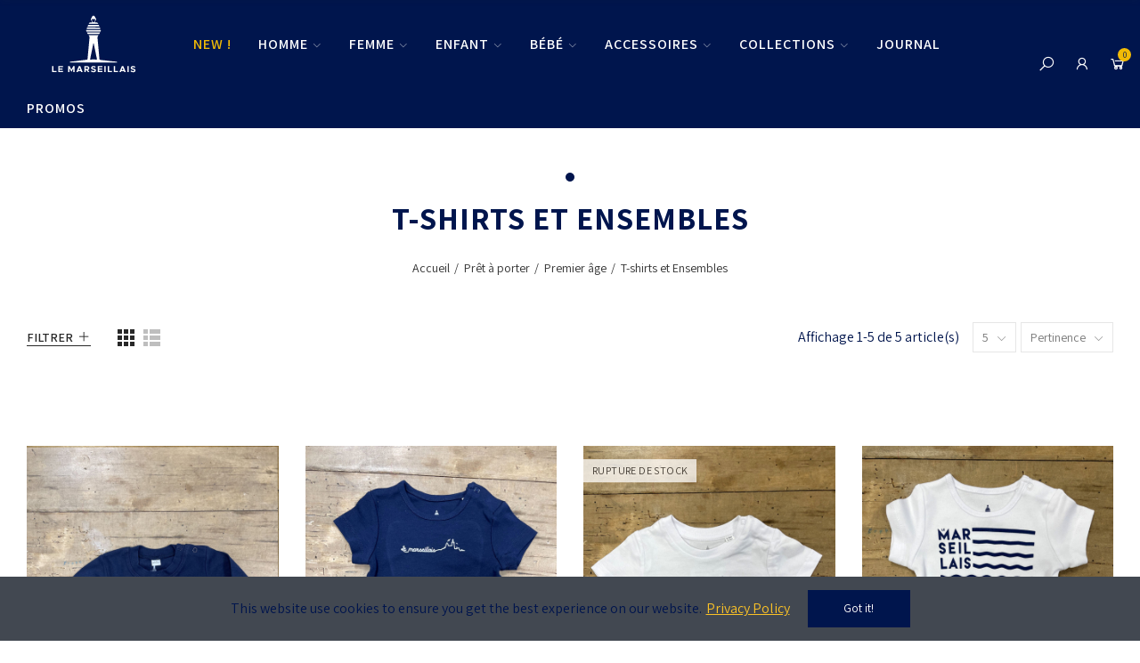

--- FILE ---
content_type: text/html; charset=utf-8
request_url: https://lemarseillais.eu/462-t-shirts-et-ensembles-bebe
body_size: 31463
content:
<!doctype html>
	<html lang="fr-FR">
		<head>
			
				
  <meta charset="utf-8">


  <meta http-equiv="x-ua-compatible" content="ie=edge">



  <title>T-shirts et Ensembles</title>
  
    
  
  <meta name="description" content="">
  <meta name="keywords" content="">
        <link rel="canonical" href="https://lemarseillais.eu/462-t-shirts-et-ensembles-bebe">
    
        
  
    <script type="application/ld+json">
  {
    "@context": "https://schema.org",
    "@type": "Organization",
    "name" : "Le Marseillais",
    "url" : "https://lemarseillais.eu/",
          "logo": {
        "@type": "ImageObject",
        "url":"https://lemarseillais.eu/img/logo-1647551334.jpg"
      }
      }
</script>

<script type="application/ld+json">
  {
    "@context": "https://schema.org",
    "@type": "WebPage",
    "isPartOf": {
      "@type": "WebSite",
      "url":  "https://lemarseillais.eu/",
      "name": "Le Marseillais"
    },
    "name": "T-shirts et Ensembles",
    "url":  "https://lemarseillais.eu/462-t-shirts-et-ensembles-bebe"
  }
</script>


  <script type="application/ld+json">
    {
      "@context": "https://schema.org",
      "@type": "BreadcrumbList",
      "itemListElement": [
                  {
            "@type": "ListItem",
            "position": 1,
            "name": "Accueil",
            "item": "https://lemarseillais.eu/"
          },                  {
            "@type": "ListItem",
            "position": 2,
            "name": "Prêt à porter",
            "item": "https://lemarseillais.eu/1292-pret-a-porter"
          },                  {
            "@type": "ListItem",
            "position": 3,
            "name": "Premier âge",
            "item": "https://lemarseillais.eu/460-premier-age"
          },                  {
            "@type": "ListItem",
            "position": 4,
            "name": "T-shirts et Ensembles",
            "item": "https://lemarseillais.eu/462-t-shirts-et-ensembles-bebe"
          }              ]
    }
  </script>
  

  
  <script type="application/ld+json">
  {
    "@context": "https://schema.org",
    "@type": "ItemList",
    "itemListElement": [
          {
        "@type": "ListItem",
        "position": 1,
        "name": "T-shirt Manches Longues &quot;Mon 1er&quot;",
        "url": "https://lemarseillais.eu/t-shirts-et-ensembles-bebe/40897-42511-t-shirt-manches-longues-.html#/43-taille-3_6_mois"
      },          {
        "@type": "ListItem",
        "position": 2,
        "name": "Body Ligne Marseille",
        "url": "https://lemarseillais.eu/t-shirts-et-ensembles-bebe/40983-43076-body-poissons-navy.html#/43-taille-3_6_mois/50-couleur-navy"
      },          {
        "@type": "ListItem",
        "position": 3,
        "name": "T-shirt mc Mon 1er",
        "url": "https://lemarseillais.eu/t-shirts-et-ensembles-bebe/40991-43094-t-shirt-poisson.html#/218-taille-0_6_mois"
      },          {
        "@type": "ListItem",
        "position": 4,
        "name": "Body Vagues Marseille",
        "url": "https://lemarseillais.eu/t-shirts-et-ensembles-bebe/41093-43880-body-poissons-navy.html#/43-taille-3_6_mois"
      },          {
        "@type": "ListItem",
        "position": 5,
        "name": "T-shirt Vagues",
        "url": "https://lemarseillais.eu/t-shirts-et-ensembles-bebe/41094-43888-t-shirt-poisson.html#/218-taille-0_6_mois"
      }        ]
  }
</script>


  
    
  

  
    <meta property="og:title" content="T-shirts et Ensembles" />
    <meta property="og:description" content="" />
    <meta property="og:url" content="https://lemarseillais.eu/462-t-shirts-et-ensembles-bebe" />
    <meta property="og:site_name" content="Le Marseillais" />
    <meta property="og:type" content="website" />  



  <meta name="viewport" content="width=device-width, initial-scale=1.0, user-scalable=0" />



  <link rel="icon" type="image/vnd.microsoft.icon" href="https://lemarseillais.eu/img/favicon.ico?1678701772">
  <link rel="shortcut icon" type="image/x-icon" href="https://lemarseillais.eu/img/favicon.ico?1678701772">

  <link href="https://fonts.googleapis.com/css?family=Assistant:100,100italic,200,200italic,300,300italic,400,400italic,500,500italic,600,600italic,700,700italic,800,800italic,900,900italic" rel="stylesheet">

    <link rel="stylesheet" href="https://lemarseillais.eu/themes/_libraries/font-awesome/css/font-awesome.min.css" type="text/css" media="all">
  <link rel="stylesheet" href="https://lemarseillais.eu/modules/axoncreator/assets/lib/eicons/css/elementor-icons.min.css" type="text/css" media="all">
  <link rel="stylesheet" href="https://lemarseillais.eu/modules/axoncreator/assets/lib/font-awesome/css/font-awesome.min.css" type="text/css" media="all">
  <link rel="stylesheet" href="https://lemarseillais.eu/modules/axoncreator/assets/lib/font-awesome/css/fontawesome.min.css" type="text/css" media="all">
  <link rel="stylesheet" href="https://lemarseillais.eu/modules/axoncreator/assets/lib/font-awesome/css/regular.min.css" type="text/css" media="all">
  <link rel="stylesheet" href="https://lemarseillais.eu/modules/axoncreator/assets/lib/font-awesome/css/solid.min.css" type="text/css" media="all">
  <link rel="stylesheet" href="https://lemarseillais.eu/modules/axoncreator/assets/lib/font-awesome/css/brands.min.css" type="text/css" media="all">
  <link rel="stylesheet" href="https://lemarseillais.eu/themes/akira/assets/mod_css/line-awesome/line-awesome.min.css" type="text/css" media="all">
  <link rel="stylesheet" href="https://lemarseillais.eu/modules/axoncreator/assets/lib/pe-icon/Pe-icon-7-stroke.min.css" type="text/css" media="all">
  <link rel="stylesheet" href="https://lemarseillais.eu/themes/akira/assets/css/theme.css" type="text/css" media="all">
  <link rel="stylesheet" href="https://lemarseillais.eu/modules/ps_socialfollow/views/css/ps_socialfollow.css" type="text/css" media="all">
  <link rel="stylesheet" href="https://lemarseillais.eu/themes/akira/assets/mod_js/swiper/swiper.css" type="text/css" media="all">
  <link rel="stylesheet" href="https://lemarseillais.eu/themes/akira/assets/mod_js/photoswipe/photoswipe.min.css" type="text/css" media="all">
  <link rel="stylesheet" href="https://lemarseillais.eu/themes/akira/assets/mod_js/photoswipe/default-skin/default-skin.min.css" type="text/css" media="all">
  <link rel="stylesheet" href="https://lemarseillais.eu/modules/paypal/views/css/paypal_fo.css" type="text/css" media="all">
  <link rel="stylesheet" href="https://lemarseillais.eu/themes/akira/modules/ps_facetedsearch/views/dist/front.css" type="text/css" media="all">
  <link rel="stylesheet" href="https://lemarseillais.eu/modules/nrtpopupnewsletter/views/css/front.css" type="text/css" media="all">
  <link rel="stylesheet" href="https://lemarseillais.eu/modules/nrtzoom/views/css/easy-zoom.css" type="text/css" media="all">
  <link rel="stylesheet" href="https://lemarseillais.eu/modules/nrtsociallogin/views/css/front.css" type="text/css" media="all">
  <link rel="stylesheet" href="https://lemarseillais.eu/js/jquery/ui/themes/base/minified/jquery-ui.min.css" type="text/css" media="all">
  <link rel="stylesheet" href="https://lemarseillais.eu/js/jquery/ui/themes/base/minified/jquery.ui.theme.min.css" type="text/css" media="all">
  <link rel="stylesheet" href="https://lemarseillais.eu/modules/nrtcookielaw/views/css/custom_s_1.css" type="text/css" media="all">
  <link rel="stylesheet" href="https://lemarseillais.eu/modules/nrtsocialbutton/views/css/front.css" type="text/css" media="all">
  <link rel="stylesheet" href="https://lemarseillais.eu/modules/axoncreator/assets/lib/animations/animations.min.css" type="text/css" media="all">
  <link rel="stylesheet" href="https://lemarseillais.eu/modules/axoncreator/assets/lib/flatpickr/flatpickr.min.css" type="text/css" media="all">
  <link rel="stylesheet" href="https://lemarseillais.eu/modules/axoncreator/assets/css/frontend.min.css" type="text/css" media="all">
  <link rel="stylesheet" href="https://lemarseillais.eu/modules/axoncreator/assets/widgets/css/axps-widgets.min.css" type="text/css" media="all">
  <link rel="stylesheet" href="https://lemarseillais.eu/modules/nrtsearchbar/views/css/front.css" type="text/css" media="all">
  <link rel="stylesheet" href="https://lemarseillais.eu/modules/smartblog/views/css/front/custom_s_1.css" type="text/css" media="all">
  <link rel="stylesheet" href="https://lemarseillais.eu/themes/akira/assets/mod_css/global.css" type="text/css" media="all">
  <link rel="stylesheet" href="https://lemarseillais.eu/themes/akira/assets/mod_css/types-product.css" type="text/css" media="all">
  <link rel="stylesheet" href="https://lemarseillais.eu/themes/akira/assets/mod_css/types-blog.css" type="text/css" media="all">
  <link rel="stylesheet" href="https://lemarseillais.eu/themes/akira/assets/mod_css/types-category.css" type="text/css" media="all">
  <link rel="stylesheet" href="https://lemarseillais.eu/themes/akira/assets/mod_css/types-brand.css" type="text/css" media="all">
  <link rel="stylesheet" href="https://lemarseillais.eu/themes/akira/assets/mod_css/types-instagram.css" type="text/css" media="all">
  <link rel="stylesheet" href="https://lemarseillais.eu/modules/nrtmegamenu/views/css/front.css" type="text/css" media="all">
  <link rel="stylesheet" href="https://lemarseillais.eu/modules/nrtthemecustomizer/views/css/front/custom_s_1.css" type="text/css" media="all">
  <link rel="stylesheet" href="https://lemarseillais.eu/themes/lemarseillais/assets/css/custom.css" type="text/css" media="all">




    <script async src="https://www.googletagmanager.com/gtag/js?id=G-1L54GHHLD2"></script>
  <script>
    window.dataLayer = window.dataLayer || [];
    function gtag(){dataLayer.push(arguments);}
    gtag('js', new Date());
    gtag(
      'config',
      'G-1L54GHHLD2',
      {
        'debug_mode':false
        , 'anonymize_ip': true                      }
    );
  </script>

 <link rel="stylesheet" href="https://lemarseillais.eu/modules/axoncreator/assets/upload/css/global.css" type="text/css" media="all"><link rel="stylesheet" href="https://lemarseillais.eu/modules/axoncreator/assets/upload/css/post-2-1.css" type="text/css" media="all"><link rel="stylesheet" href="https://lemarseillais.eu/modules/axoncreator/assets/upload/css/post-3-1.css" type="text/css" media="all"><link rel="stylesheet" href="https://lemarseillais.eu/modules/axoncreator/assets/upload/css/post-9-1.css" type="text/css" media="all"><link rel="stylesheet" href="https://lemarseillais.eu/modules/axoncreator/assets/upload/css/post-10-1.css" type="text/css" media="all">
<script type="text/javascript">
    (function() {
        window.sib = {
            equeue: [],
            client_key: "kvsljylpkl1p0bvwhkx62ax5"
        };

    
        window.sendinblue = { } ;
        for (var j = ['track', 'identify', 'trackLink', 'page'], i = 0; i < j.length; i++) {
            (function(k) {
                window.sendinblue[k] = function() {
                    var arg = Array.prototype.slice.call(arguments);
                    (window.sib[k] || function() {
                        var t = { } ;
                        t[k] = arg;
                        window.sib.equeue.push(t);
                    })(arg[0], arg[1], arg[2]);
                };
            })(j[i]);
        }
        var n = document.createElement("script"),
            i = document.getElementsByTagName("script")[0];
        n.type = "text/javascript", n.id = "sendinblue-js", n.async = !0, n.src = "https://sibautomation.com/sa.js?plugin=prestashop&key=" + window.sib.client_key, i.parentNode.insertBefore(n, i), window.sendinblue.page();
    })();
</script>




  

  <script type="text/javascript">
        var captcha_site_key = "6LccI_EmAAAAAPGJN7fjLl2qTlHCyjlDprICSlej";
        var elementorFrontendConfig = {"environmentMode":{"edit":false,"wpPreview":true},"is_rtl":false,"breakpoints":{"xs":0,"sm":480,"md":768,"lg":1025,"xl":1440,"xxl":1600},"version":"1.2.7","urls":{"assets":"https:\/\/lemarseillais.eu\/modules\/axoncreator\/assets\/"},"settings":{"general":{"elementor_global_image_lightbox":"yes","elementor_enable_lightbox_in_editor":"yes"}}};
        var nrt_captcha_version = "2";
        var opAxonCreator = {"ajax":"\/\/lemarseillais.eu\/module\/axoncreator\/ajax","contact":"\/\/lemarseillais.eu\/module\/axoncreator\/contact","contact_token":"77475e117ee9f01c325175fbe83cfbc1","subscription":"\/\/lemarseillais.eu\/module\/axoncreator\/subscription","cart":"\/\/lemarseillais.eu\/module\/axoncreator\/cart","all_results_product":"View all product results","no_products":"No products found","languages":[],"currencies":[],"axps_id_product":false,"axps_is_editor":0};
        var opPopUp = {"ajax":"\/\/lemarseillais.eu\/module\/ps_emailsubscription\/subscription","time_dl":"6000","pp_start":false};
        var opSLogin = {"show_popup":"1","redirect_url":""};
        var opSearch = {"all_results_product":"Voir tous les r\u00e9sultats","noProducts":"Nous n'avons pas trouv\u00e9 de produits","count":"36","sku":"SKU:","divider":"R\u00e9sultats","search_string":false,"current_category_id":462,"imageType":"home_default"};
        var opShoppingCart = {"has_ajax":true,"ajax":"\/\/lemarseillais.eu\/module\/nrtshoppingcart\/ajax","action_after":"canvas"};
        var opThemect = {"footer_fixed":"0","prev":"Prev","next":"Next","sidebar_sticky":"1"};
        var prestashop = {"cart":{"products":[],"totals":{"total":{"type":"total","label":"Total","amount":0,"value":"0,00\u00a0\u20ac"},"total_including_tax":{"type":"total","label":"Total TTC\u00a0:","amount":0,"value":"0,00\u00a0\u20ac"},"total_excluding_tax":{"type":"total","label":"Total HT\u00a0:","amount":0,"value":"0,00\u00a0\u20ac"}},"subtotals":{"products":{"type":"products","label":"Sous-total","amount":0,"value":"0,00\u00a0\u20ac"},"discounts":null,"shipping":{"type":"shipping","label":"Livraison","amount":0,"value":""},"tax":null},"products_count":0,"summary_string":"0 articles","vouchers":{"allowed":1,"added":[]},"discounts":[],"minimalPurchase":0,"minimalPurchaseRequired":""},"currency":{"id":1,"name":"Euro","iso_code":"EUR","iso_code_num":"978","sign":"\u20ac"},"customer":{"lastname":null,"firstname":null,"email":null,"birthday":null,"newsletter":null,"newsletter_date_add":null,"optin":null,"website":null,"company":null,"siret":null,"ape":null,"is_logged":false,"gender":{"type":null,"name":null},"addresses":[]},"country":{"id_zone":9,"id_currency":0,"call_prefix":33,"iso_code":"FR","active":1,"contains_states":0,"need_identification_number":0,"need_zip_code":1,"zip_code_format":"NNNNN","display_tax_label":1,"name":"France","id":8},"language":{"name":"Fran\u00e7ais (French)","iso_code":"fr","locale":"fr-FR","language_code":"fr","active":1,"is_rtl":0,"date_format_lite":"d\/m\/Y","date_format_full":"d\/m\/Y H:i:s","id":1},"page":{"title":"","canonical":"https:\/\/lemarseillais.eu\/462-t-shirts-et-ensembles-bebe","meta":{"title":"T-shirts et Ensembles","description":"","keywords":"","robots":"index"},"page_name":"category","body_classes":{"lang-fr":true,"lang-rtl":false,"country-FR":true,"currency-EUR":true,"layout-full-width":true,"page-category":true,"tax-display-enabled":true,"page-customer-account":false,"category-id-462":true,"category-T-shirts et Ensembles":true,"category-id-parent-460":true,"category-depth-level-4":true},"admin_notifications":[],"password-policy":{"feedbacks":{"0":"Tr\u00e8s faible","1":"Faible","2":"Moyenne","3":"Fort","4":"Tr\u00e8s fort","Straight rows of keys are easy to guess":"Les suites de touches sur le clavier sont faciles \u00e0 deviner","Short keyboard patterns are easy to guess":"Les mod\u00e8les courts sur le clavier sont faciles \u00e0 deviner.","Use a longer keyboard pattern with more turns":"Utilisez une combinaison de touches plus longue et plus complexe.","Repeats like \"aaa\" are easy to guess":"Les r\u00e9p\u00e9titions (ex. : \"aaa\") sont faciles \u00e0 deviner.","Repeats like \"abcabcabc\" are only slightly harder to guess than \"abc\"":"Les r\u00e9p\u00e9titions (ex. : \"abcabcabc\") sont seulement un peu plus difficiles \u00e0 deviner que \"abc\".","Sequences like abc or 6543 are easy to guess":"Les s\u00e9quences (ex. : abc ou 6543) sont faciles \u00e0 deviner.","Recent years are easy to guess":"Les ann\u00e9es r\u00e9centes sont faciles \u00e0 deviner.","Dates are often easy to guess":"Les dates sont souvent faciles \u00e0 deviner.","This is a top-10 common password":"Ce mot de passe figure parmi les 10 mots de passe les plus courants.","This is a top-100 common password":"Ce mot de passe figure parmi les 100 mots de passe les plus courants.","This is a very common password":"Ceci est un mot de passe tr\u00e8s courant.","This is similar to a commonly used password":"Ce mot de passe est similaire \u00e0 un mot de passe couramment utilis\u00e9.","A word by itself is easy to guess":"Un mot seul est facile \u00e0 deviner.","Names and surnames by themselves are easy to guess":"Les noms et les surnoms seuls sont faciles \u00e0 deviner.","Common names and surnames are easy to guess":"Les noms et les pr\u00e9noms courants sont faciles \u00e0 deviner.","Use a few words, avoid common phrases":"Utilisez quelques mots, \u00e9vitez les phrases courantes.","No need for symbols, digits, or uppercase letters":"Pas besoin de symboles, de chiffres ou de majuscules.","Avoid repeated words and characters":"\u00c9viter de r\u00e9p\u00e9ter les mots et les caract\u00e8res.","Avoid sequences":"\u00c9viter les s\u00e9quences.","Avoid recent years":"\u00c9vitez les ann\u00e9es r\u00e9centes.","Avoid years that are associated with you":"\u00c9vitez les ann\u00e9es qui vous sont associ\u00e9es.","Avoid dates and years that are associated with you":"\u00c9vitez les dates et les ann\u00e9es qui vous sont associ\u00e9es.","Capitalization doesn't help very much":"Les majuscules ne sont pas tr\u00e8s utiles.","All-uppercase is almost as easy to guess as all-lowercase":"Un mot de passe tout en majuscules est presque aussi facile \u00e0 deviner qu'un mot de passe tout en minuscules.","Reversed words aren't much harder to guess":"Les mots invers\u00e9s ne sont pas beaucoup plus difficiles \u00e0 deviner.","Predictable substitutions like '@' instead of 'a' don't help very much":"Les substitutions pr\u00e9visibles comme '\"@\" au lieu de \"a\" n'aident pas beaucoup.","Add another word or two. Uncommon words are better.":"Ajoutez un autre mot ou deux. Pr\u00e9f\u00e9rez les mots peu courants."}}},"shop":{"name":"Le Marseillais","logo":"https:\/\/lemarseillais.eu\/img\/logo-1647551334.jpg","stores_icon":"https:\/\/lemarseillais.eu\/img\/logo_stores.png","favicon":"https:\/\/lemarseillais.eu\/img\/favicon.ico"},"core_js_public_path":"\/themes\/","urls":{"base_url":"https:\/\/lemarseillais.eu\/","current_url":"https:\/\/lemarseillais.eu\/462-t-shirts-et-ensembles-bebe","shop_domain_url":"https:\/\/lemarseillais.eu","img_ps_url":"https:\/\/lemarseillais.eu\/img\/","img_cat_url":"https:\/\/lemarseillais.eu\/img\/c\/","img_lang_url":"https:\/\/lemarseillais.eu\/img\/l\/","img_prod_url":"https:\/\/lemarseillais.eu\/img\/p\/","img_manu_url":"https:\/\/lemarseillais.eu\/img\/m\/","img_sup_url":"https:\/\/lemarseillais.eu\/img\/su\/","img_ship_url":"https:\/\/lemarseillais.eu\/img\/s\/","img_store_url":"https:\/\/lemarseillais.eu\/img\/st\/","img_col_url":"https:\/\/lemarseillais.eu\/img\/co\/","img_url":"https:\/\/lemarseillais.eu\/themes\/akira\/assets\/img\/","css_url":"https:\/\/lemarseillais.eu\/themes\/akira\/assets\/css\/","js_url":"https:\/\/lemarseillais.eu\/themes\/akira\/assets\/js\/","pic_url":"https:\/\/lemarseillais.eu\/upload\/","theme_assets":"https:\/\/lemarseillais.eu\/themes\/akira\/assets\/","theme_dir":"https:\/\/lemarseillais.eu\/homepages\/22\/d587230806\/htdocs\/clickandbuilds\/LeMarseillais\/themes\/lemarseillais\/","child_theme_assets":"https:\/\/lemarseillais.eu\/themes\/lemarseillais\/assets\/","child_img_url":"https:\/\/lemarseillais.eu\/themes\/lemarseillais\/assets\/img\/","child_css_url":"https:\/\/lemarseillais.eu\/themes\/lemarseillais\/assets\/css\/","child_js_url":"https:\/\/lemarseillais.eu\/themes\/lemarseillais\/assets\/js\/","pages":{"address":"https:\/\/lemarseillais.eu\/adresse","addresses":"https:\/\/lemarseillais.eu\/adresses","authentication":"https:\/\/lemarseillais.eu\/connexion","manufacturer":"https:\/\/lemarseillais.eu\/brands","cart":"https:\/\/lemarseillais.eu\/panier","category":"https:\/\/lemarseillais.eu\/index.php?controller=category","cms":"https:\/\/lemarseillais.eu\/index.php?controller=cms","contact":"https:\/\/lemarseillais.eu\/nous-contacter","discount":"https:\/\/lemarseillais.eu\/reduction","guest_tracking":"https:\/\/lemarseillais.eu\/suivi-commande-invite","history":"https:\/\/lemarseillais.eu\/historique-commandes","identity":"https:\/\/lemarseillais.eu\/identite","index":"https:\/\/lemarseillais.eu\/","my_account":"https:\/\/lemarseillais.eu\/mon-compte","order_confirmation":"https:\/\/lemarseillais.eu\/confirmation-commande","order_detail":"https:\/\/lemarseillais.eu\/index.php?controller=order-detail","order_follow":"https:\/\/lemarseillais.eu\/suivi-commande","order":"https:\/\/lemarseillais.eu\/commande","order_return":"https:\/\/lemarseillais.eu\/index.php?controller=order-return","order_slip":"https:\/\/lemarseillais.eu\/avoirs","pagenotfound":"https:\/\/lemarseillais.eu\/page-introuvable","password":"https:\/\/lemarseillais.eu\/recuperation-mot-de-passe","pdf_invoice":"https:\/\/lemarseillais.eu\/index.php?controller=pdf-invoice","pdf_order_return":"https:\/\/lemarseillais.eu\/index.php?controller=pdf-order-return","pdf_order_slip":"https:\/\/lemarseillais.eu\/index.php?controller=pdf-order-slip","prices_drop":"https:\/\/lemarseillais.eu\/promotions","product":"https:\/\/lemarseillais.eu\/index.php?controller=product","registration":"https:\/\/lemarseillais.eu\/index.php?controller=registration","search":"https:\/\/lemarseillais.eu\/recherche","sitemap":"https:\/\/lemarseillais.eu\/plan-site","stores":"https:\/\/lemarseillais.eu\/boutiques","supplier":"https:\/\/lemarseillais.eu\/fournisseur","new_products":"https:\/\/lemarseillais.eu\/nouveaux-produits","brands":"https:\/\/lemarseillais.eu\/brands","register":"https:\/\/lemarseillais.eu\/index.php?controller=registration","order_login":"https:\/\/lemarseillais.eu\/commande?login=1"},"alternative_langs":[],"actions":{"logout":"https:\/\/lemarseillais.eu\/?mylogout="},"no_picture_image":{"bySize":{"cart_default":{"url":"https:\/\/lemarseillais.eu\/img\/p\/fr-default-cart_default.jpg","width":125,"height":155},"small_default":{"url":"https:\/\/lemarseillais.eu\/img\/p\/fr-default-small_default.jpg","width":190,"height":236},"home_default":{"url":"https:\/\/lemarseillais.eu\/img\/p\/fr-default-home_default.jpg","width":324,"height":432},"medium_default":{"url":"https:\/\/lemarseillais.eu\/img\/p\/fr-default-medium_default.jpg","width":600,"height":745},"large_default":{"url":"https:\/\/lemarseillais.eu\/img\/p\/fr-default-large_default.jpg","width":675,"height":900}},"small":{"url":"https:\/\/lemarseillais.eu\/img\/p\/fr-default-cart_default.jpg","width":125,"height":155},"medium":{"url":"https:\/\/lemarseillais.eu\/img\/p\/fr-default-home_default.jpg","width":324,"height":432},"large":{"url":"https:\/\/lemarseillais.eu\/img\/p\/fr-default-large_default.jpg","width":675,"height":900},"legend":""}},"configuration":{"display_taxes_label":true,"display_prices_tax_incl":true,"is_catalog":false,"show_prices":true,"opt_in":{"partner":false},"quantity_discount":{"type":"discount","label":"Remise sur prix unitaire"},"voucher_enabled":1,"return_enabled":1},"field_required":[],"breadcrumb":{"links":[{"title":"Accueil","url":"https:\/\/lemarseillais.eu\/"},{"title":"Pr\u00eat \u00e0 porter","url":"https:\/\/lemarseillais.eu\/1292-pret-a-porter"},{"title":"Premier \u00e2ge","url":"https:\/\/lemarseillais.eu\/460-premier-age"},{"title":"T-shirts et Ensembles","url":"https:\/\/lemarseillais.eu\/462-t-shirts-et-ensembles-bebe"}],"count":4},"link":{"protocol_link":"https:\/\/","protocol_content":"https:\/\/"},"time":1769667263,"static_token":"98a59b9bee937c83385fa02b894bb475","token":"22eaef373fe1eef1387cae9e50ddef6e","debug":false};
        var psemailsubscription_subscription = "https:\/\/lemarseillais.eu\/module\/ps_emailsubscription\/subscription";
      </script>




			
		</head>

		<body id="category" class="lang-fr country-fr currency-eur layout-full-width page-category tax-display-enabled category-id-462 category-t-shirts-et-ensembles category-id-parent-460 category-depth-level-4 wide cart-is-empty col-space-lg-0 product-label-rectangular">
			
			  
			
			<main>
				
									      
				<header id="header">
					
						
	<div class="header-banner">
		
	</div>

<nav class="header-nav">
	<div class="container container-parent">
		<div class="row">
			<div class="col-xs-12">
				<div id="site_width"></div>
			</div>
		</div>
		<div class="row">
			<div class="col-md-5 col-xs-12 left-nav">
				
			</div>
			<div class="col-md-7 col-xs-12 right-nav">
				
			</div>
		</div>
	</div>
</nav>

	<div class="header-top">
		<div class="container container-parent">
			<div class="row">
				<div class="col-xs-12">
					
				</div>
			</div>
		</div>
	</div>
		<div id="header-normal">		<div data-elementor-type="post" data-elementor-id="2" class="elementor elementor-2" data-elementor-settings="[]">
							<div class="elementor-inner">
					<div class="elementor-section-wrap">
								<section class="elementor-element elementor-element-8db4be3 elementor-hidden-desktop elementor-hidden-tablet elementor-hidden-phone elementor-section-boxed elementor-section-height-default elementor-section-height-default elementor-section elementor-top-section" data-id="8db4be3" data-element_type="section" data-settings="{&quot;background_background&quot;:&quot;classic&quot;}">
						<div class="elementor-container elementor-column-gap-default">
				<div class="elementor-row">
				<div class="elementor-element elementor-element-4bed5fc elementor-column elementor-col-100 elementor-top-column" data-id="4bed5fc" data-element_type="column">
			<div class="elementor-column-wrap  elementor-element-populated">
					<div class="elementor-widget-wrap">
				<div class="elementor-element elementor-element-42c7290 elementor-widget elementor-widget-text-editor" data-id="42c7290" data-element_type="widget" data-widget_type="text-editor.default">
				<div class="elementor-widget-container">
					<div class="elementor-text-editor elementor-clearfix"><p style="text-align: center;">À partir du 21 décembre, les commandes seront expédiées le 6 janvier ! Bonnes fêtes</p></div>
				</div>
				</div>
						</div>
			</div>
		</div>
						</div>
			</div>
		</section>
				<section class="elementor-element elementor-element-zwfzrge elementor-section-height-min-height elementor-section-content-middle hidden-md-down elementor-hidden-tablet elementor-hidden-phone elementor-section-boxed elementor-section-height-default elementor-section-items-middle elementor-section elementor-top-section" data-id="zwfzrge" data-element_type="section" data-settings="{&quot;background_background&quot;:&quot;classic&quot;}">
						<div class="elementor-container elementor-column-gap-no">
				<div class="elementor-row">
				<div class="elementor-element elementor-element-3nfnng0 elementor-column elementor-col-50 elementor-top-column" data-id="3nfnng0" data-element_type="column">
			<div class="elementor-column-wrap  elementor-element-populated">
					<div class="elementor-widget-wrap">
				<div class="elementor-element elementor-element-ocvyt2t elementor-widget elementor-widget-axps-megamenu" data-id="ocvyt2t" data-element_type="widget" data-widget_type="axps-megamenu.default">
				<div class="elementor-widget-container">
				<div class="wrapper-menu-horizontal">
			
<ul class="nrt_mega_menu menu-horizontal element_ul_depth_0">
					<li class="nrt_mega_7 item-level-0 element_li_depth_0 submenu_position_0 dropdown-is-mega">
			<a href="https://lemarseillais.eu/" class="style_element_a_7 element_a_depth_0" title=" "><img class="icon-img img-responsive" src="https://lemarseillais.eu/img/cms/Logo Le Marseillais blanc transparent.svg" alt=""/><span> </span></a>
					</li>
					<li class="nrt_mega_1 item-level-0 element_li_depth_0 submenu_position_0 yelmen">
			<a href="https://lemarseillais.eu/nouveaux-produits" class="style_element_a_1 element_a_depth_0" title="New products"><span>New !</span></a>
					</li>
					<li class="nrt_mega_6 item-level-0 element_li_depth_0 submenu_position_0 is_parent dropdown-is-mega">
			<a href="https://lemarseillais.eu/40-homme" class="style_element_a_6 element_a_depth_0 is_parent" title="Homme"><span>Homme</span><span class="triangle"></span></a>
							
	<div class="menu_sub style_wide sub-menu-dropdown" data-width="100vw">
		<div class="container container-parent">			<div class="row m_column_row">
																										<div class="nrt_mega_column_5 col-md-8">
																																<div class="nrt_mega_block_15">
								<div class="row">
																	<div class="col-md-12">
																				<ul class="element_ul_depth_1">
											<li class="element_li_depth_1">
												<a href="https://lemarseillais.eu/978-t-shirts-polos" title="T-shirts / Polos"  class="element_a_depth_1 element_a_item">T-shirts / Polos</a>
																							</li>
										</ul>	
									</div>
																		</div><div class="row">
																										<div class="col-md-12">
																				<ul class="element_ul_depth_1">
											<li class="element_li_depth_1">
												<a href="https://lemarseillais.eu/68-manches-longues-marinieres" title="Manches longues / Marinières"  class="element_a_depth_1 element_a_item">Manches longues / Marinières</a>
																							</li>
										</ul>	
									</div>
																		</div><div class="row">
																										<div class="col-md-12">
																				<ul class="element_ul_depth_1">
											<li class="element_li_depth_1">
												<a href="https://lemarseillais.eu/287-chemises-et-vareuses-homme" title="Chemises et Vareuses"  class="element_a_depth_1 element_a_item">Chemises et Vareuses</a>
																							</li>
										</ul>	
									</div>
																		</div><div class="row">
																										<div class="col-md-12">
																				<ul class="element_ul_depth_1">
											<li class="element_li_depth_1">
												<a href="https://lemarseillais.eu/176-pulls-et-sweats-homme" title="Pulls et Sweats"  class="element_a_depth_1 element_a_item">Pulls et Sweats</a>
																							</li>
										</ul>	
									</div>
																		</div><div class="row">
																										<div class="col-md-12">
																				<ul class="element_ul_depth_1">
											<li class="element_li_depth_1">
												<a href="https://lemarseillais.eu/39-vestes-homme" title="Vestes"  class="element_a_depth_1 element_a_item">Vestes</a>
																							</li>
										</ul>	
									</div>
																		</div><div class="row">
																										<div class="col-md-12">
																				<ul class="element_ul_depth_1">
											<li class="element_li_depth_1">
												<a href="https://lemarseillais.eu/1088-shorts-et-maillots-de-bain-homme" title="Shorts et Maillots de bain"  class="element_a_depth_1 element_a_item">Shorts et Maillots de bain</a>
																							</li>
										</ul>	
									</div>
																		</div><div class="row">
																										<div class="col-md-12">
																				<ul class="element_ul_depth_1">
											<li class="element_li_depth_1">
												<a href="https://lemarseillais.eu/1289-pantalons-homme" title="Pantalons"  class="element_a_depth_1 element_a_item">Pantalons</a>
																							</li>
										</ul>	
									</div>
																									</div>
								</div>
																						</div>
																											<div class="nrt_mega_column_9 col-md-4">
																								<div class="nrt_mega_block_19 style_content">
								<p><a href="/40-homme"><img src="https://lemarseillais.eu/img/cms/Menu/pap_homme.jpg" alt="Le Marseillais pour Homme" style="float: right;" width="416" height="312" /></a></p>
							</div>
															</div>
										</div>
		</div>	</div>
						</li>
					<li class="nrt_mega_25 item-level-0 element_li_depth_0 submenu_position_0 is_parent dropdown-is-mega">
			<a href="https://lemarseillais.eu/41-femme" class="style_element_a_25 element_a_depth_0 is_parent" title="Femme"><span>Femme</span><span class="triangle"></span></a>
							
	<div class="menu_sub style_wide sub-menu-dropdown" data-width="100vw">
		<div class="container container-parent">			<div class="row m_column_row">
																										<div class="nrt_mega_column_13 col-md-8">
																																<div class="nrt_mega_block_26">
								<div class="row">
																	<div class="col-md-12">
																				<ul class="element_ul_depth_1">
											<li class="element_li_depth_1">
												<a href="https://lemarseillais.eu/58-t-shirts-debardeurs" title="T-shirts / Débardeurs"  class="element_a_depth_1 element_a_item">T-shirts / Débardeurs</a>
																							</li>
										</ul>	
									</div>
																		</div><div class="row">
																										<div class="col-md-12">
																				<ul class="element_ul_depth_1">
											<li class="element_li_depth_1">
												<a href="https://lemarseillais.eu/256-chemises-polos-vestes" title="Chemises / Polos / Vestes"  class="element_a_depth_1 element_a_item">Chemises / Polos / Vestes</a>
																							</li>
										</ul>	
									</div>
																		</div><div class="row">
																										<div class="col-md-12">
																				<ul class="element_ul_depth_1">
											<li class="element_li_depth_1">
												<a href="https://lemarseillais.eu/115-pulls-et-sweats-femme" title="Pulls et Sweats"  class="element_a_depth_1 element_a_item">Pulls et Sweats</a>
																							</li>
										</ul>	
									</div>
																		</div><div class="row">
																										<div class="col-md-12">
																				<ul class="element_ul_depth_1">
											<li class="element_li_depth_1">
												<a href="https://lemarseillais.eu/1297-jupes-et-shorts" title="Jupes et shorts"  class="element_a_depth_1 element_a_item">Jupes et shorts</a>
																							</li>
										</ul>	
									</div>
																									</div>
								</div>
																						</div>
																											<div class="nrt_mega_column_14 col-md-4">
																								<div class="nrt_mega_block_27 style_content">
								<p><img src="https://lemarseillais.eu/img/cms/vignette categorie femme.png" alt="" width="416" height="312" style="float: right;" /></p>
							</div>
															</div>
										</div>
		</div>	</div>
						</li>
					<li class="nrt_mega_28 item-level-0 element_li_depth_0 submenu_position_0 is_parent dropdown-is-mega">
			<a href="https://lemarseillais.eu/42-enfant" class="style_element_a_28 element_a_depth_0 is_parent" title="Enfant"><span>Enfant</span><span class="triangle"></span></a>
							
	<div class="menu_sub style_wide sub-menu-dropdown" data-width="100vw">
		<div class="container container-parent">			<div class="row m_column_row">
																										<div class="nrt_mega_column_15 col-md-8">
																																<div class="nrt_mega_block_29">
								<div class="row">
																	<div class="col-md-12">
																				<ul class="element_ul_depth_1">
											<li class="element_li_depth_1">
												<a href="https://lemarseillais.eu/977-t-shirts-polos" title="T-shirts / Polos"  class="element_a_depth_1 element_a_item">T-shirts / Polos</a>
																							</li>
										</ul>	
									</div>
																		</div><div class="row">
																										<div class="col-md-12">
																				<ul class="element_ul_depth_1">
											<li class="element_li_depth_1">
												<a href="https://lemarseillais.eu/140-manches-longues-marinieres" title="Manches longues / Marinieres"  class="element_a_depth_1 element_a_item">Manches longues / Marinieres</a>
																							</li>
										</ul>	
									</div>
																		</div><div class="row">
																										<div class="col-md-12">
																				<ul class="element_ul_depth_1">
											<li class="element_li_depth_1">
												<a href="https://lemarseillais.eu/163-sweatshirts-enfant" title="Sweatshirts"  class="element_a_depth_1 element_a_item">Sweatshirts</a>
																							</li>
										</ul>	
									</div>
																		</div><div class="row">
																										<div class="col-md-12">
																				<ul class="element_ul_depth_1">
											<li class="element_li_depth_1">
												<a href="https://lemarseillais.eu/677-vestes-enfant" title="Vestes"  class="element_a_depth_1 element_a_item">Vestes</a>
																							</li>
										</ul>	
									</div>
																		</div><div class="row">
																										<div class="col-md-12">
																				<ul class="element_ul_depth_1">
											<li class="element_li_depth_1">
												<a href="https://lemarseillais.eu/1296-pantalons" title="Pantalons"  class="element_a_depth_1 element_a_item">Pantalons</a>
																							</li>
										</ul>	
									</div>
																									</div>
								</div>
																						</div>
																											<div class="nrt_mega_column_16 col-md-4">
																								<div class="nrt_mega_block_30 style_content">
								<p><img src="https://lemarseillais.eu/img/cms/photo-enfant-menu-site.jpg" alt="" width="416" height="312" style="float: right;" /></p>
							</div>
															</div>
										</div>
		</div>	</div>
						</li>
					<li class="nrt_mega_32 item-level-0 element_li_depth_0 submenu_position_0 is_parent dropdown-is-mega">
			<a href="https://lemarseillais.eu/460-premier-age" class="style_element_a_32 element_a_depth_0 is_parent" title="Premier âge"><span>Bébé</span><span class="triangle"></span></a>
							
	<div class="menu_sub style_wide sub-menu-dropdown" data-width="100vw">
		<div class="container container-parent">			<div class="row m_column_row">
																										<div class="nrt_mega_column_17 col-md-8">
																																<div class="nrt_mega_block_33">
								<div class="row">
																	<div class="col-md-12">
																				<ul class="element_ul_depth_1">
											<li class="element_li_depth_1">
												<a href="https://lemarseillais.eu/462-t-shirts-et-ensembles-bebe" title="T-shirts et Ensembles"  class="element_a_depth_1 element_a_item">T-shirts et Ensembles</a>
																							</li>
										</ul>	
									</div>
																		</div><div class="row">
																										<div class="col-md-12">
																				<ul class="element_ul_depth_1">
											<li class="element_li_depth_1">
												<a href="https://lemarseillais.eu/461-marinieres-bebe" title="Marinières"  class="element_a_depth_1 element_a_item">Marinières</a>
																							</li>
										</ul>	
									</div>
																		</div><div class="row">
																										<div class="col-md-12">
																				<ul class="element_ul_depth_1">
											<li class="element_li_depth_1">
												<a href="https://lemarseillais.eu/1285-vestes-bebe" title="Vestes"  class="element_a_depth_1 element_a_item">Vestes</a>
																							</li>
										</ul>	
									</div>
																		</div><div class="row">
																										<div class="col-md-12">
																				<ul class="element_ul_depth_1">
											<li class="element_li_depth_1">
												<a href="https://lemarseillais.eu/1293-accessoires" title="Accessoires"  class="element_a_depth_1 element_a_item">Accessoires</a>
																							</li>
										</ul>	
									</div>
																		</div><div class="row">
																										<div class="col-md-12">
																				<ul class="element_ul_depth_1">
											<li class="element_li_depth_1">
												<a href="https://lemarseillais.eu/1295-pantalons" title="Pantalons"  class="element_a_depth_1 element_a_item">Pantalons</a>
																							</li>
										</ul>	
									</div>
																									</div>
								</div>
																						</div>
																											<div class="nrt_mega_column_18 col-md-4">
																								<div class="nrt_mega_block_34 style_content">
								<p><img src="https://lemarseillais.eu/img/cms/luz vignette.png" alt="" width="416" height="312" style="float: right;" /></p>
							</div>
															</div>
										</div>
		</div>	</div>
						</li>
					<li class="nrt_mega_8 item-level-0 element_li_depth_0 submenu_position_0 is_parent dropdown-is-mega">
			<a href="https://lemarseillais.eu/43-accessoires" class="style_element_a_8 element_a_depth_0 is_parent" title="Accessoires"><span>Accessoires</span><span class="triangle"></span></a>
							
	<div class="menu_sub style_wide sub-menu-dropdown" data-width="100vw">
		<div class="container container-parent">			<div class="row m_column_row">
																										<div class="nrt_mega_column_10 col-md-4">
																																<div class="nrt_mega_block_20">
								<div class="row">
																	<div class="col-md-12">
																				<ul class="element_ul_depth_1">
											<li class="element_li_depth_1">
												<a href="https://lemarseillais.eu/647-maison" title="Maison"  class="element_a_depth_1 element_a_item">Maison</a>
																							</li>
										</ul>	
									</div>
																		</div><div class="row">
																										<div class="col-md-12">
																				<ul class="element_ul_depth_1">
											<li class="element_li_depth_1">
												<a href="https://lemarseillais.eu/407-sacs-et-trousses" title="Sacs et Trousses"  class="element_a_depth_1 element_a_item">Sacs et Trousses</a>
																							</li>
										</ul>	
									</div>
																		</div><div class="row">
																										<div class="col-md-12">
																				<ul class="element_ul_depth_1">
											<li class="element_li_depth_1">
												<a href="https://lemarseillais.eu/975-toile-de-voile-recyclee-fabriquee-a-marseille" title="Toile de voile recyclée fabriquée à Marseille"  class="element_a_depth_1 element_a_item">Toile de voile recyclée fabriquée à Marseille</a>
																							</li>
										</ul>	
									</div>
																		</div><div class="row">
																										<div class="col-md-12">
																				<ul class="element_ul_depth_1">
											<li class="element_li_depth_1">
												<a href="https://lemarseillais.eu/1284-bord-de-mer" title="Bord de Mer"  class="element_a_depth_1 element_a_item">Bord de Mer</a>
																							</li>
										</ul>	
									</div>
																		</div><div class="row">
																										<div class="col-md-12">
																				<ul class="element_ul_depth_1">
											<li class="element_li_depth_1">
												<a href="https://lemarseillais.eu/564-bobs-bonnets-casquettes" title="Bobs / Bonnets / Casquettes"  class="element_a_depth_1 element_a_item">Bobs / Bonnets / Casquettes</a>
																							</li>
										</ul>	
									</div>
																									</div>
								</div>
																						</div>
																											<div class="nrt_mega_column_11 col-md-4">
																								<div class="nrt_mega_block_21 style_content">
								<p><a href="/647-maison"><img src="https://lemarseillais.eu/img/cms/Menu/acc_torchons.jpg" alt="Accessoires Maison Le Marseillais" style="float: right;" width="416" height="312" /></a></p>
							</div>
															</div>
																											<div class="nrt_mega_column_12 col-md-4">
																								<div class="nrt_mega_block_22 style_content">
								<p><a href="/407-sacs-et-trousses"><img src="https://lemarseillais.eu/img/cms/Menu/acc_sac.jpg" alt="Sacs Le Marseillais" style="float: right;" width="416" height="312" /></a></p>
							</div>
															</div>
										</div>
		</div>	</div>
						</li>
					<li class="nrt_mega_2 item-level-0 element_li_depth_0 submenu_position_0 is_parent dropdown-is-mega">
			<a href="https://lemarseillais.eu/1287-collections" class="style_element_a_2 element_a_depth_0 is_parent" title="Collections"><span>Collections</span><span class="triangle"></span></a>
							
	<div class="menu_sub style_wide sub-menu-dropdown" data-width="100vw">
		<div class="container container-parent">			<div class="row m_column_row">
																										<div class="nrt_mega_column_1 col-md-2">
																																<div class="nrt_mega_block_11">
																		<ul class="element_ul_depth_1">
										<li class="element_li_depth_1 no-gutters">
											<a href="https://lemarseillais.eu/1287-collections" title="Collections"  class="style_element_a_11 element_a_depth_1 element_a_item">Collections</a>
																																															
		<ul class="element_ul_depth_2 p_granditem_1 row">
					<li class="element_li_depth_2 granditem_0 p_granditem_1 col-lg-12">
        	<div class="menu_a_wrap">
                <a href="https://lemarseillais.eu/1298-try-rugby" title="Try Rugby" class="element_a_depth_2 element_a_item "><i class="las la-angle-right list_arrow hidden"></i>Try Rugby</a>
                        	</div>   
				</li>
					<li class="element_li_depth_2 granditem_0 p_granditem_1 col-lg-12">
        	<div class="menu_a_wrap">
                <a href="https://lemarseillais.eu/1244-herve-maury" title="Hervé Maury" class="element_a_depth_2 element_a_item "><i class="las la-angle-right list_arrow hidden"></i>Hervé Maury</a>
                        	</div>   
				</li>
					<li class="element_li_depth_2 granditem_0 p_granditem_1 col-lg-12">
        	<div class="menu_a_wrap">
                <a href="https://lemarseillais.eu/1294-nicolas-rouger" title="Nicolas Rouger" class="element_a_depth_2 element_a_item "><i class="las la-angle-right list_arrow hidden"></i>Nicolas Rouger</a>
                        	</div>   
				</li>
					<li class="element_li_depth_2 granditem_0 p_granditem_1 col-lg-12">
        	<div class="menu_a_wrap">
                <a href="https://lemarseillais.eu/1300-old-rigs" title="Old Rigs" class="element_a_depth_2 element_a_item "><i class="las la-angle-right list_arrow hidden"></i>Old Rigs</a>
                        	</div>   
				</li>
					<li class="element_li_depth_2 granditem_0 p_granditem_1 col-lg-12">
        	<div class="menu_a_wrap">
                <a href="https://lemarseillais.eu/1301-voile-jo" title="Voile JO" class="element_a_depth_2 element_a_item "><i class="las la-angle-right list_arrow hidden"></i>Voile JO</a>
                        	</div>   
				</li>
					<li class="element_li_depth_2 granditem_0 p_granditem_1 col-lg-12">
        	<div class="menu_a_wrap">
                <a href="https://lemarseillais.eu/1303-calanques" title="Calanques" class="element_a_depth_2 element_a_item "><i class="las la-angle-right list_arrow hidden"></i>Calanques</a>
                        	</div>   
				</li>
		</ul>
																					</li>
									</ul>	
								</div>
																						</div>
																											<div class="nrt_mega_column_2 col-md-2">
																								<div class="nrt_mega_block_13">
								<ul class="element_ul_depth_1">
									<li class="element_li_depth_1">
																				
																				
										<a href="https://lemarseillais.eu/blog/category/lookbook" title="Lookbook"  class="style_element_a_13 element_a_depth_1 element_a_item">Lookbook</a>
																					<ul class="element_ul_depth_2">
																																			
			<li class="element_li_depth_2 granditem_0 p_granditem_1">
					<div class="menu_a_wrap">
		<a href="https://lemarseillais.eu/blog/collection-capsule-l-ideal" title="Collection Capsule – L&#039;Idéal" class="style_element_a_23 element_a_depth_2 element_a_item "><i class="las la-angle-right list_arrow hidden"></i>Collection Capsule – L&#039;Idéal</a>
				</div>
				</li>
																																			
			<li class="element_li_depth_2 granditem_0 p_granditem_1">
					<div class="menu_a_wrap">
		<a href="https://lemarseillais.eu/blog/collection-maison-herve-maury" title="Collection maison – Hervé Maury" class="style_element_a_24 element_a_depth_2 element_a_item "><i class="las la-angle-right list_arrow hidden"></i>Collection maison - Hervé Maury</a>
				</div>
				</li>
																						</ul>
																			</li>
								</ul>	
							</div>
															</div>
																											<div class="nrt_mega_column_3 col-md-4">
																								<div class="nrt_mega_block_5 style_content">
								<p><img src="https://lemarseillais.eu/img/cms/vignette-menu-site-collec-Nico-rouger.png" alt="" width="416" height="312" style="float: right;" /></p>
							</div>
															</div>
																											<div class="nrt_mega_column_4 col-md-4">
																								<div class="nrt_mega_block_14 style_content">
								<p><a href="/1244-collection-herve-maury"><img class="img-responsive" src="https://lemarseillais.eu/img/cms/Menu/co_hervemaury.jpg" alt="Collection Hervé Maury" style="float: right;" width="416" height="312" /></a></p>
							</div>
															</div>
										</div>
		</div>	</div>
						</li>
					<li class="nrt_mega_10 item-level-0 element_li_depth_0 submenu_position_0 dropdown-is-mega">
			<a href="https://lemarseillais.eu/blog/category/le-journal" class="style_element_a_10 element_a_depth_0" title="Le journal"><span>Journal</span></a>
					</li>
					<li class="nrt_mega_35 item-level-0 element_li_depth_0 submenu_position_0 dropdown-is-mega">
			<a href="https://lemarseillais.eu/1132-promotions" class="style_element_a_35 element_a_depth_0" title="Promotions"><span>Promos</span></a>
					</li>
	</ul>	</div>
		</div>
				</div>
						</div>
			</div>
		</div>
				<div class="elementor-element elementor-element-8cl1h31 elementor-column elementor-col-50 elementor-top-column" data-id="8cl1h31" data-element_type="column">
			<div class="elementor-column-wrap  elementor-element-populated">
					<div class="elementor-widget-wrap">
				<div class="elementor-element elementor-element-8e1e002 elementor-widget__width-auto button-layout-icon elementor-widget elementor-widget-axps-search" data-id="8e1e002" data-element_type="widget" data-widget_type="axps-search.default">
				<div class="elementor-widget-container">
			<a class="btn-canvas btn-canvas-search" rel="nofollow" href="javascript:void(0)" data-toggle="modal" data-target="#search-popup" title="Rechercher"><i class="las la-search"></i><span class="btn-canvas-text">Rechercher</span></a>		</div>
				</div>
				<div class="elementor-element elementor-element-c756a98 elementor-widget__width-auto button-layout-icon elementor-widget elementor-widget-axps-my-account" data-id="c756a98" data-element_type="widget" data-widget_type="axps-my-account.default">
				<div class="elementor-widget-container">
			<a class="btn-canvas btn-canvas-account" href="javascript:void(0)" data-toggle="canvas-widget" data-target="#canvas-my-account" title="My Account"><i class="las la-user"></i><span class="btn-canvas-text">My Account</span></a>		</div>
				</div>
				<div class="elementor-element elementor-element-ifdla8y elementor-widget__width-auto button-layout-icon elementor-widget elementor-widget-axps-my-cart" data-id="ifdla8y" data-element_type="widget" data-widget_type="axps-my-cart.default">
				<div class="elementor-widget-container">
			<a class="btn-canvas btn-canvas-cart" rel="nofollow" href="javascript:void(0)" data-toggle="canvas-widget" data-target="#canvas-mini-cart" title="Mini Cart"><span class="canvas-gr-icon"><i class="las la-shopping-cart"></i><span class="cart-nbr js-cart-nbr">0</span></span><span class="btn-canvas-text"><span class="amount js-cart-amount">0,00 €</span></span></a>		</div>
				</div>
						</div>
			</div>
		</div>
						</div>
			</div>
		</section>
				<section class="elementor-element elementor-element-7tix6up elementor-section-content-middle elementor-hidden-desktop elementor-section-boxed elementor-section-height-default elementor-section-height-default elementor-section elementor-top-section" data-id="7tix6up" data-element_type="section" data-settings="{&quot;background_background&quot;:&quot;classic&quot;}">
						<div class="elementor-container elementor-column-gap-no">
				<div class="elementor-row">
				<div class="elementor-element elementor-element-5hzwtpd elementor-column elementor-col-33 elementor-top-column" data-id="5hzwtpd" data-element_type="column">
			<div class="elementor-column-wrap  elementor-element-populated">
					<div class="elementor-widget-wrap">
				<div class="elementor-element elementor-element-qyzl5eo elementor-widget__width-auto button-layout-icon elementor-widget elementor-widget-axps-megamenu" data-id="qyzl5eo" data-element_type="widget" data-widget_type="axps-megamenu.default">
				<div class="elementor-widget-container">
			<a class="btn-canvas btn-canvas-menu" href="javascript:void(0)" data-toggle="canvas-widget" data-target="#canvas-menu-mobile" title="Menu">
	<i class="las la-bars"></i>	<span class="btn-canvas-text">Menu</span>
</a>		</div>
				</div>
						</div>
			</div>
		</div>
				<div class="elementor-element elementor-element-f39d042 elementor-column elementor-col-33 elementor-top-column" data-id="f39d042" data-element_type="column">
			<div class="elementor-column-wrap  elementor-element-populated">
					<div class="elementor-widget-wrap">
				<div class="elementor-element elementor-element-hgb3l06 elementor-widget__width-initial elementor-widget-mobile__width-initial elementor-widget elementor-widget-image" data-id="hgb3l06" data-element_type="widget" data-widget_type="image.default">
				<div class="elementor-widget-container">
					<div class="elementor-image">
											<a href="/" data-elementor-open-lightbox="">
							<img src="https://lemarseillais.eu/img/cms/Logo%20Le%20Marseillais%20blanc%20transparent.svg" title="" alt="" />								</a>
											</div>
				</div>
				</div>
						</div>
			</div>
		</div>
				<div class="elementor-element elementor-element-dmozvm5 elementor-column elementor-col-33 elementor-top-column" data-id="dmozvm5" data-element_type="column">
			<div class="elementor-column-wrap  elementor-element-populated">
					<div class="elementor-widget-wrap">
				<div class="elementor-element elementor-element-7j0xxpk elementor-widget__width-auto button-layout-icon elementor-widget elementor-widget-axps-search" data-id="7j0xxpk" data-element_type="widget" data-widget_type="axps-search.default">
				<div class="elementor-widget-container">
			<a class="btn-canvas btn-canvas-search" rel="nofollow" href="javascript:void(0)" data-toggle="modal" data-target="#search-popup" title="Rechercher"><i class="las la-search"></i><span class="btn-canvas-text">Rechercher</span></a>		</div>
				</div>
				<div class="elementor-element elementor-element-dee50d1 elementor-widget__width-auto button-layout-icon elementor-widget elementor-widget-axps-my-cart" data-id="dee50d1" data-element_type="widget" data-widget_type="axps-my-cart.default">
				<div class="elementor-widget-container">
			<a class="btn-canvas btn-canvas-cart" rel="nofollow" href="javascript:void(0)" data-toggle="canvas-widget" data-target="#canvas-mini-cart" title="Mini Cart"><span class="canvas-gr-icon"><i class="las la-shopping-cart"></i><span class="cart-nbr js-cart-nbr">0</span></span><span class="btn-canvas-text"><span class="amount js-cart-amount">0,00 €</span></span></a>		</div>
				</div>
				<div class="elementor-element elementor-element-7006b14 elementor-widget__width-auto button-layout-icon elementor-widget elementor-widget-axps-my-account" data-id="7006b14" data-element_type="widget" data-widget_type="axps-my-account.default">
				<div class="elementor-widget-container">
			<a class="btn-canvas btn-canvas-account" href="javascript:void(0)" data-toggle="canvas-widget" data-target="#canvas-my-account" title="My Account"><i class="las la-user"></i><span class="btn-canvas-text">My Account</span></a>		</div>
				</div>
						</div>
			</div>
		</div>
						</div>
			</div>
		</section>
							</div>
				</div>
					</div>
		</div><div id="header-sticky" class="has-sticky">		<div data-elementor-type="post" data-elementor-id="2" class="elementor elementor-2" data-elementor-settings="[]">
							<div class="elementor-inner">
					<div class="elementor-section-wrap">
								<section class="elementor-element elementor-element-8db4be3 elementor-hidden-desktop elementor-hidden-tablet elementor-hidden-phone elementor-section-boxed elementor-section-height-default elementor-section-height-default elementor-section elementor-top-section" data-id="8db4be3" data-element_type="section" data-settings="{&quot;background_background&quot;:&quot;classic&quot;}">
						<div class="elementor-container elementor-column-gap-default">
				<div class="elementor-row">
				<div class="elementor-element elementor-element-4bed5fc elementor-column elementor-col-100 elementor-top-column" data-id="4bed5fc" data-element_type="column">
			<div class="elementor-column-wrap  elementor-element-populated">
					<div class="elementor-widget-wrap">
				<div class="elementor-element elementor-element-42c7290 elementor-widget elementor-widget-text-editor" data-id="42c7290" data-element_type="widget" data-widget_type="text-editor.default">
				<div class="elementor-widget-container">
					<div class="elementor-text-editor elementor-clearfix"><p style="text-align: center;">À partir du 21 décembre, les commandes seront expédiées le 6 janvier ! Bonnes fêtes</p></div>
				</div>
				</div>
						</div>
			</div>
		</div>
						</div>
			</div>
		</section>
				<section class="elementor-element elementor-element-zwfzrge elementor-section-height-min-height elementor-section-content-middle hidden-md-down elementor-hidden-tablet elementor-hidden-phone elementor-section-boxed elementor-section-height-default elementor-section-items-middle elementor-section elementor-top-section" data-id="zwfzrge" data-element_type="section" data-settings="{&quot;background_background&quot;:&quot;classic&quot;}">
						<div class="elementor-container elementor-column-gap-no">
				<div class="elementor-row">
				<div class="elementor-element elementor-element-3nfnng0 elementor-column elementor-col-50 elementor-top-column" data-id="3nfnng0" data-element_type="column">
			<div class="elementor-column-wrap  elementor-element-populated">
					<div class="elementor-widget-wrap">
				<div class="elementor-element elementor-element-ocvyt2t elementor-widget elementor-widget-axps-megamenu" data-id="ocvyt2t" data-element_type="widget" data-widget_type="axps-megamenu.default">
				<div class="elementor-widget-container">
				<div class="wrapper-menu-horizontal">
			
<ul class="nrt_mega_menu menu-horizontal element_ul_depth_0">
					<li class="nrt_mega_7 item-level-0 element_li_depth_0 submenu_position_0 dropdown-is-mega">
			<a href="https://lemarseillais.eu/" class="style_element_a_7 element_a_depth_0" title=" "><img class="icon-img img-responsive" src="https://lemarseillais.eu/img/cms/Logo Le Marseillais blanc transparent.svg" alt=""/><span> </span></a>
					</li>
					<li class="nrt_mega_1 item-level-0 element_li_depth_0 submenu_position_0 yelmen">
			<a href="https://lemarseillais.eu/nouveaux-produits" class="style_element_a_1 element_a_depth_0" title="New products"><span>New !</span></a>
					</li>
					<li class="nrt_mega_6 item-level-0 element_li_depth_0 submenu_position_0 is_parent dropdown-is-mega">
			<a href="https://lemarseillais.eu/40-homme" class="style_element_a_6 element_a_depth_0 is_parent" title="Homme"><span>Homme</span><span class="triangle"></span></a>
							
	<div class="menu_sub style_wide sub-menu-dropdown" data-width="100vw">
		<div class="container container-parent">			<div class="row m_column_row">
																										<div class="nrt_mega_column_5 col-md-8">
																																<div class="nrt_mega_block_15">
								<div class="row">
																	<div class="col-md-12">
																				<ul class="element_ul_depth_1">
											<li class="element_li_depth_1">
												<a href="https://lemarseillais.eu/978-t-shirts-polos" title="T-shirts / Polos"  class="element_a_depth_1 element_a_item">T-shirts / Polos</a>
																							</li>
										</ul>	
									</div>
																		</div><div class="row">
																										<div class="col-md-12">
																				<ul class="element_ul_depth_1">
											<li class="element_li_depth_1">
												<a href="https://lemarseillais.eu/68-manches-longues-marinieres" title="Manches longues / Marinières"  class="element_a_depth_1 element_a_item">Manches longues / Marinières</a>
																							</li>
										</ul>	
									</div>
																		</div><div class="row">
																										<div class="col-md-12">
																				<ul class="element_ul_depth_1">
											<li class="element_li_depth_1">
												<a href="https://lemarseillais.eu/287-chemises-et-vareuses-homme" title="Chemises et Vareuses"  class="element_a_depth_1 element_a_item">Chemises et Vareuses</a>
																							</li>
										</ul>	
									</div>
																		</div><div class="row">
																										<div class="col-md-12">
																				<ul class="element_ul_depth_1">
											<li class="element_li_depth_1">
												<a href="https://lemarseillais.eu/176-pulls-et-sweats-homme" title="Pulls et Sweats"  class="element_a_depth_1 element_a_item">Pulls et Sweats</a>
																							</li>
										</ul>	
									</div>
																		</div><div class="row">
																										<div class="col-md-12">
																				<ul class="element_ul_depth_1">
											<li class="element_li_depth_1">
												<a href="https://lemarseillais.eu/39-vestes-homme" title="Vestes"  class="element_a_depth_1 element_a_item">Vestes</a>
																							</li>
										</ul>	
									</div>
																		</div><div class="row">
																										<div class="col-md-12">
																				<ul class="element_ul_depth_1">
											<li class="element_li_depth_1">
												<a href="https://lemarseillais.eu/1088-shorts-et-maillots-de-bain-homme" title="Shorts et Maillots de bain"  class="element_a_depth_1 element_a_item">Shorts et Maillots de bain</a>
																							</li>
										</ul>	
									</div>
																		</div><div class="row">
																										<div class="col-md-12">
																				<ul class="element_ul_depth_1">
											<li class="element_li_depth_1">
												<a href="https://lemarseillais.eu/1289-pantalons-homme" title="Pantalons"  class="element_a_depth_1 element_a_item">Pantalons</a>
																							</li>
										</ul>	
									</div>
																									</div>
								</div>
																						</div>
																											<div class="nrt_mega_column_9 col-md-4">
																								<div class="nrt_mega_block_19 style_content">
								<p><a href="/40-homme"><img src="https://lemarseillais.eu/img/cms/Menu/pap_homme.jpg" alt="Le Marseillais pour Homme" style="float: right;" width="416" height="312" /></a></p>
							</div>
															</div>
										</div>
		</div>	</div>
						</li>
					<li class="nrt_mega_25 item-level-0 element_li_depth_0 submenu_position_0 is_parent dropdown-is-mega">
			<a href="https://lemarseillais.eu/41-femme" class="style_element_a_25 element_a_depth_0 is_parent" title="Femme"><span>Femme</span><span class="triangle"></span></a>
							
	<div class="menu_sub style_wide sub-menu-dropdown" data-width="100vw">
		<div class="container container-parent">			<div class="row m_column_row">
																										<div class="nrt_mega_column_13 col-md-8">
																																<div class="nrt_mega_block_26">
								<div class="row">
																	<div class="col-md-12">
																				<ul class="element_ul_depth_1">
											<li class="element_li_depth_1">
												<a href="https://lemarseillais.eu/58-t-shirts-debardeurs" title="T-shirts / Débardeurs"  class="element_a_depth_1 element_a_item">T-shirts / Débardeurs</a>
																							</li>
										</ul>	
									</div>
																		</div><div class="row">
																										<div class="col-md-12">
																				<ul class="element_ul_depth_1">
											<li class="element_li_depth_1">
												<a href="https://lemarseillais.eu/256-chemises-polos-vestes" title="Chemises / Polos / Vestes"  class="element_a_depth_1 element_a_item">Chemises / Polos / Vestes</a>
																							</li>
										</ul>	
									</div>
																		</div><div class="row">
																										<div class="col-md-12">
																				<ul class="element_ul_depth_1">
											<li class="element_li_depth_1">
												<a href="https://lemarseillais.eu/115-pulls-et-sweats-femme" title="Pulls et Sweats"  class="element_a_depth_1 element_a_item">Pulls et Sweats</a>
																							</li>
										</ul>	
									</div>
																		</div><div class="row">
																										<div class="col-md-12">
																				<ul class="element_ul_depth_1">
											<li class="element_li_depth_1">
												<a href="https://lemarseillais.eu/1297-jupes-et-shorts" title="Jupes et shorts"  class="element_a_depth_1 element_a_item">Jupes et shorts</a>
																							</li>
										</ul>	
									</div>
																									</div>
								</div>
																						</div>
																											<div class="nrt_mega_column_14 col-md-4">
																								<div class="nrt_mega_block_27 style_content">
								<p><img src="https://lemarseillais.eu/img/cms/vignette categorie femme.png" alt="" width="416" height="312" style="float: right;" /></p>
							</div>
															</div>
										</div>
		</div>	</div>
						</li>
					<li class="nrt_mega_28 item-level-0 element_li_depth_0 submenu_position_0 is_parent dropdown-is-mega">
			<a href="https://lemarseillais.eu/42-enfant" class="style_element_a_28 element_a_depth_0 is_parent" title="Enfant"><span>Enfant</span><span class="triangle"></span></a>
							
	<div class="menu_sub style_wide sub-menu-dropdown" data-width="100vw">
		<div class="container container-parent">			<div class="row m_column_row">
																										<div class="nrt_mega_column_15 col-md-8">
																																<div class="nrt_mega_block_29">
								<div class="row">
																	<div class="col-md-12">
																				<ul class="element_ul_depth_1">
											<li class="element_li_depth_1">
												<a href="https://lemarseillais.eu/977-t-shirts-polos" title="T-shirts / Polos"  class="element_a_depth_1 element_a_item">T-shirts / Polos</a>
																							</li>
										</ul>	
									</div>
																		</div><div class="row">
																										<div class="col-md-12">
																				<ul class="element_ul_depth_1">
											<li class="element_li_depth_1">
												<a href="https://lemarseillais.eu/140-manches-longues-marinieres" title="Manches longues / Marinieres"  class="element_a_depth_1 element_a_item">Manches longues / Marinieres</a>
																							</li>
										</ul>	
									</div>
																		</div><div class="row">
																										<div class="col-md-12">
																				<ul class="element_ul_depth_1">
											<li class="element_li_depth_1">
												<a href="https://lemarseillais.eu/163-sweatshirts-enfant" title="Sweatshirts"  class="element_a_depth_1 element_a_item">Sweatshirts</a>
																							</li>
										</ul>	
									</div>
																		</div><div class="row">
																										<div class="col-md-12">
																				<ul class="element_ul_depth_1">
											<li class="element_li_depth_1">
												<a href="https://lemarseillais.eu/677-vestes-enfant" title="Vestes"  class="element_a_depth_1 element_a_item">Vestes</a>
																							</li>
										</ul>	
									</div>
																		</div><div class="row">
																										<div class="col-md-12">
																				<ul class="element_ul_depth_1">
											<li class="element_li_depth_1">
												<a href="https://lemarseillais.eu/1296-pantalons" title="Pantalons"  class="element_a_depth_1 element_a_item">Pantalons</a>
																							</li>
										</ul>	
									</div>
																									</div>
								</div>
																						</div>
																											<div class="nrt_mega_column_16 col-md-4">
																								<div class="nrt_mega_block_30 style_content">
								<p><img src="https://lemarseillais.eu/img/cms/photo-enfant-menu-site.jpg" alt="" width="416" height="312" style="float: right;" /></p>
							</div>
															</div>
										</div>
		</div>	</div>
						</li>
					<li class="nrt_mega_32 item-level-0 element_li_depth_0 submenu_position_0 is_parent dropdown-is-mega">
			<a href="https://lemarseillais.eu/460-premier-age" class="style_element_a_32 element_a_depth_0 is_parent" title="Premier âge"><span>Bébé</span><span class="triangle"></span></a>
							
	<div class="menu_sub style_wide sub-menu-dropdown" data-width="100vw">
		<div class="container container-parent">			<div class="row m_column_row">
																										<div class="nrt_mega_column_17 col-md-8">
																																<div class="nrt_mega_block_33">
								<div class="row">
																	<div class="col-md-12">
																				<ul class="element_ul_depth_1">
											<li class="element_li_depth_1">
												<a href="https://lemarseillais.eu/462-t-shirts-et-ensembles-bebe" title="T-shirts et Ensembles"  class="element_a_depth_1 element_a_item">T-shirts et Ensembles</a>
																							</li>
										</ul>	
									</div>
																		</div><div class="row">
																										<div class="col-md-12">
																				<ul class="element_ul_depth_1">
											<li class="element_li_depth_1">
												<a href="https://lemarseillais.eu/461-marinieres-bebe" title="Marinières"  class="element_a_depth_1 element_a_item">Marinières</a>
																							</li>
										</ul>	
									</div>
																		</div><div class="row">
																										<div class="col-md-12">
																				<ul class="element_ul_depth_1">
											<li class="element_li_depth_1">
												<a href="https://lemarseillais.eu/1285-vestes-bebe" title="Vestes"  class="element_a_depth_1 element_a_item">Vestes</a>
																							</li>
										</ul>	
									</div>
																		</div><div class="row">
																										<div class="col-md-12">
																				<ul class="element_ul_depth_1">
											<li class="element_li_depth_1">
												<a href="https://lemarseillais.eu/1293-accessoires" title="Accessoires"  class="element_a_depth_1 element_a_item">Accessoires</a>
																							</li>
										</ul>	
									</div>
																		</div><div class="row">
																										<div class="col-md-12">
																				<ul class="element_ul_depth_1">
											<li class="element_li_depth_1">
												<a href="https://lemarseillais.eu/1295-pantalons" title="Pantalons"  class="element_a_depth_1 element_a_item">Pantalons</a>
																							</li>
										</ul>	
									</div>
																									</div>
								</div>
																						</div>
																											<div class="nrt_mega_column_18 col-md-4">
																								<div class="nrt_mega_block_34 style_content">
								<p><img src="https://lemarseillais.eu/img/cms/luz vignette.png" alt="" width="416" height="312" style="float: right;" /></p>
							</div>
															</div>
										</div>
		</div>	</div>
						</li>
					<li class="nrt_mega_8 item-level-0 element_li_depth_0 submenu_position_0 is_parent dropdown-is-mega">
			<a href="https://lemarseillais.eu/43-accessoires" class="style_element_a_8 element_a_depth_0 is_parent" title="Accessoires"><span>Accessoires</span><span class="triangle"></span></a>
							
	<div class="menu_sub style_wide sub-menu-dropdown" data-width="100vw">
		<div class="container container-parent">			<div class="row m_column_row">
																										<div class="nrt_mega_column_10 col-md-4">
																																<div class="nrt_mega_block_20">
								<div class="row">
																	<div class="col-md-12">
																				<ul class="element_ul_depth_1">
											<li class="element_li_depth_1">
												<a href="https://lemarseillais.eu/647-maison" title="Maison"  class="element_a_depth_1 element_a_item">Maison</a>
																							</li>
										</ul>	
									</div>
																		</div><div class="row">
																										<div class="col-md-12">
																				<ul class="element_ul_depth_1">
											<li class="element_li_depth_1">
												<a href="https://lemarseillais.eu/407-sacs-et-trousses" title="Sacs et Trousses"  class="element_a_depth_1 element_a_item">Sacs et Trousses</a>
																							</li>
										</ul>	
									</div>
																		</div><div class="row">
																										<div class="col-md-12">
																				<ul class="element_ul_depth_1">
											<li class="element_li_depth_1">
												<a href="https://lemarseillais.eu/975-toile-de-voile-recyclee-fabriquee-a-marseille" title="Toile de voile recyclée fabriquée à Marseille"  class="element_a_depth_1 element_a_item">Toile de voile recyclée fabriquée à Marseille</a>
																							</li>
										</ul>	
									</div>
																		</div><div class="row">
																										<div class="col-md-12">
																				<ul class="element_ul_depth_1">
											<li class="element_li_depth_1">
												<a href="https://lemarseillais.eu/1284-bord-de-mer" title="Bord de Mer"  class="element_a_depth_1 element_a_item">Bord de Mer</a>
																							</li>
										</ul>	
									</div>
																		</div><div class="row">
																										<div class="col-md-12">
																				<ul class="element_ul_depth_1">
											<li class="element_li_depth_1">
												<a href="https://lemarseillais.eu/564-bobs-bonnets-casquettes" title="Bobs / Bonnets / Casquettes"  class="element_a_depth_1 element_a_item">Bobs / Bonnets / Casquettes</a>
																							</li>
										</ul>	
									</div>
																									</div>
								</div>
																						</div>
																											<div class="nrt_mega_column_11 col-md-4">
																								<div class="nrt_mega_block_21 style_content">
								<p><a href="/647-maison"><img src="https://lemarseillais.eu/img/cms/Menu/acc_torchons.jpg" alt="Accessoires Maison Le Marseillais" style="float: right;" width="416" height="312" /></a></p>
							</div>
															</div>
																											<div class="nrt_mega_column_12 col-md-4">
																								<div class="nrt_mega_block_22 style_content">
								<p><a href="/407-sacs-et-trousses"><img src="https://lemarseillais.eu/img/cms/Menu/acc_sac.jpg" alt="Sacs Le Marseillais" style="float: right;" width="416" height="312" /></a></p>
							</div>
															</div>
										</div>
		</div>	</div>
						</li>
					<li class="nrt_mega_2 item-level-0 element_li_depth_0 submenu_position_0 is_parent dropdown-is-mega">
			<a href="https://lemarseillais.eu/1287-collections" class="style_element_a_2 element_a_depth_0 is_parent" title="Collections"><span>Collections</span><span class="triangle"></span></a>
							
	<div class="menu_sub style_wide sub-menu-dropdown" data-width="100vw">
		<div class="container container-parent">			<div class="row m_column_row">
																										<div class="nrt_mega_column_1 col-md-2">
																																<div class="nrt_mega_block_11">
																		<ul class="element_ul_depth_1">
										<li class="element_li_depth_1 no-gutters">
											<a href="https://lemarseillais.eu/1287-collections" title="Collections"  class="style_element_a_11 element_a_depth_1 element_a_item">Collections</a>
																																															
		<ul class="element_ul_depth_2 p_granditem_1 row">
					<li class="element_li_depth_2 granditem_0 p_granditem_1 col-lg-12">
        	<div class="menu_a_wrap">
                <a href="https://lemarseillais.eu/1298-try-rugby" title="Try Rugby" class="element_a_depth_2 element_a_item "><i class="las la-angle-right list_arrow hidden"></i>Try Rugby</a>
                        	</div>   
				</li>
					<li class="element_li_depth_2 granditem_0 p_granditem_1 col-lg-12">
        	<div class="menu_a_wrap">
                <a href="https://lemarseillais.eu/1244-herve-maury" title="Hervé Maury" class="element_a_depth_2 element_a_item "><i class="las la-angle-right list_arrow hidden"></i>Hervé Maury</a>
                        	</div>   
				</li>
					<li class="element_li_depth_2 granditem_0 p_granditem_1 col-lg-12">
        	<div class="menu_a_wrap">
                <a href="https://lemarseillais.eu/1294-nicolas-rouger" title="Nicolas Rouger" class="element_a_depth_2 element_a_item "><i class="las la-angle-right list_arrow hidden"></i>Nicolas Rouger</a>
                        	</div>   
				</li>
					<li class="element_li_depth_2 granditem_0 p_granditem_1 col-lg-12">
        	<div class="menu_a_wrap">
                <a href="https://lemarseillais.eu/1300-old-rigs" title="Old Rigs" class="element_a_depth_2 element_a_item "><i class="las la-angle-right list_arrow hidden"></i>Old Rigs</a>
                        	</div>   
				</li>
					<li class="element_li_depth_2 granditem_0 p_granditem_1 col-lg-12">
        	<div class="menu_a_wrap">
                <a href="https://lemarseillais.eu/1301-voile-jo" title="Voile JO" class="element_a_depth_2 element_a_item "><i class="las la-angle-right list_arrow hidden"></i>Voile JO</a>
                        	</div>   
				</li>
					<li class="element_li_depth_2 granditem_0 p_granditem_1 col-lg-12">
        	<div class="menu_a_wrap">
                <a href="https://lemarseillais.eu/1303-calanques" title="Calanques" class="element_a_depth_2 element_a_item "><i class="las la-angle-right list_arrow hidden"></i>Calanques</a>
                        	</div>   
				</li>
		</ul>
																					</li>
									</ul>	
								</div>
																						</div>
																											<div class="nrt_mega_column_2 col-md-2">
																								<div class="nrt_mega_block_13">
								<ul class="element_ul_depth_1">
									<li class="element_li_depth_1">
																				
																				
										<a href="https://lemarseillais.eu/blog/category/lookbook" title="Lookbook"  class="style_element_a_13 element_a_depth_1 element_a_item">Lookbook</a>
																					<ul class="element_ul_depth_2">
																																			
			<li class="element_li_depth_2 granditem_0 p_granditem_1">
					<div class="menu_a_wrap">
		<a href="https://lemarseillais.eu/blog/collection-capsule-l-ideal" title="Collection Capsule – L&#039;Idéal" class="style_element_a_23 element_a_depth_2 element_a_item "><i class="las la-angle-right list_arrow hidden"></i>Collection Capsule – L&#039;Idéal</a>
				</div>
				</li>
																																			
			<li class="element_li_depth_2 granditem_0 p_granditem_1">
					<div class="menu_a_wrap">
		<a href="https://lemarseillais.eu/blog/collection-maison-herve-maury" title="Collection maison – Hervé Maury" class="style_element_a_24 element_a_depth_2 element_a_item "><i class="las la-angle-right list_arrow hidden"></i>Collection maison - Hervé Maury</a>
				</div>
				</li>
																						</ul>
																			</li>
								</ul>	
							</div>
															</div>
																											<div class="nrt_mega_column_3 col-md-4">
																								<div class="nrt_mega_block_5 style_content">
								<p><img src="https://lemarseillais.eu/img/cms/vignette-menu-site-collec-Nico-rouger.png" alt="" width="416" height="312" style="float: right;" /></p>
							</div>
															</div>
																											<div class="nrt_mega_column_4 col-md-4">
																								<div class="nrt_mega_block_14 style_content">
								<p><a href="/1244-collection-herve-maury"><img class="img-responsive" src="https://lemarseillais.eu/img/cms/Menu/co_hervemaury.jpg" alt="Collection Hervé Maury" style="float: right;" width="416" height="312" /></a></p>
							</div>
															</div>
										</div>
		</div>	</div>
						</li>
					<li class="nrt_mega_10 item-level-0 element_li_depth_0 submenu_position_0 dropdown-is-mega">
			<a href="https://lemarseillais.eu/blog/category/le-journal" class="style_element_a_10 element_a_depth_0" title="Le journal"><span>Journal</span></a>
					</li>
					<li class="nrt_mega_35 item-level-0 element_li_depth_0 submenu_position_0 dropdown-is-mega">
			<a href="https://lemarseillais.eu/1132-promotions" class="style_element_a_35 element_a_depth_0" title="Promotions"><span>Promos</span></a>
					</li>
	</ul>	</div>
		</div>
				</div>
						</div>
			</div>
		</div>
				<div class="elementor-element elementor-element-8cl1h31 elementor-column elementor-col-50 elementor-top-column" data-id="8cl1h31" data-element_type="column">
			<div class="elementor-column-wrap  elementor-element-populated">
					<div class="elementor-widget-wrap">
				<div class="elementor-element elementor-element-8e1e002 elementor-widget__width-auto button-layout-icon elementor-widget elementor-widget-axps-search" data-id="8e1e002" data-element_type="widget" data-widget_type="axps-search.default">
				<div class="elementor-widget-container">
			<a class="btn-canvas btn-canvas-search" rel="nofollow" href="javascript:void(0)" data-toggle="modal" data-target="#search-popup" title="Rechercher"><i class="las la-search"></i><span class="btn-canvas-text">Rechercher</span></a>		</div>
				</div>
				<div class="elementor-element elementor-element-c756a98 elementor-widget__width-auto button-layout-icon elementor-widget elementor-widget-axps-my-account" data-id="c756a98" data-element_type="widget" data-widget_type="axps-my-account.default">
				<div class="elementor-widget-container">
			<a class="btn-canvas btn-canvas-account" href="javascript:void(0)" data-toggle="canvas-widget" data-target="#canvas-my-account" title="My Account"><i class="las la-user"></i><span class="btn-canvas-text">My Account</span></a>		</div>
				</div>
				<div class="elementor-element elementor-element-ifdla8y elementor-widget__width-auto button-layout-icon elementor-widget elementor-widget-axps-my-cart" data-id="ifdla8y" data-element_type="widget" data-widget_type="axps-my-cart.default">
				<div class="elementor-widget-container">
			<a class="btn-canvas btn-canvas-cart" rel="nofollow" href="javascript:void(0)" data-toggle="canvas-widget" data-target="#canvas-mini-cart" title="Mini Cart"><span class="canvas-gr-icon"><i class="las la-shopping-cart"></i><span class="cart-nbr js-cart-nbr">0</span></span><span class="btn-canvas-text"><span class="amount js-cart-amount">0,00 €</span></span></a>		</div>
				</div>
						</div>
			</div>
		</div>
						</div>
			</div>
		</section>
				<section class="elementor-element elementor-element-7tix6up elementor-section-content-middle elementor-hidden-desktop elementor-section-boxed elementor-section-height-default elementor-section-height-default elementor-section elementor-top-section" data-id="7tix6up" data-element_type="section" data-settings="{&quot;background_background&quot;:&quot;classic&quot;}">
						<div class="elementor-container elementor-column-gap-no">
				<div class="elementor-row">
				<div class="elementor-element elementor-element-5hzwtpd elementor-column elementor-col-33 elementor-top-column" data-id="5hzwtpd" data-element_type="column">
			<div class="elementor-column-wrap  elementor-element-populated">
					<div class="elementor-widget-wrap">
				<div class="elementor-element elementor-element-qyzl5eo elementor-widget__width-auto button-layout-icon elementor-widget elementor-widget-axps-megamenu" data-id="qyzl5eo" data-element_type="widget" data-widget_type="axps-megamenu.default">
				<div class="elementor-widget-container">
			<a class="btn-canvas btn-canvas-menu" href="javascript:void(0)" data-toggle="canvas-widget" data-target="#canvas-menu-mobile" title="Menu">
	<i class="las la-bars"></i>	<span class="btn-canvas-text">Menu</span>
</a>		</div>
				</div>
						</div>
			</div>
		</div>
				<div class="elementor-element elementor-element-f39d042 elementor-column elementor-col-33 elementor-top-column" data-id="f39d042" data-element_type="column">
			<div class="elementor-column-wrap  elementor-element-populated">
					<div class="elementor-widget-wrap">
				<div class="elementor-element elementor-element-hgb3l06 elementor-widget__width-initial elementor-widget-mobile__width-initial elementor-widget elementor-widget-image" data-id="hgb3l06" data-element_type="widget" data-widget_type="image.default">
				<div class="elementor-widget-container">
					<div class="elementor-image">
											<a href="/" data-elementor-open-lightbox="">
							<img src="https://lemarseillais.eu/img/cms/Logo%20Le%20Marseillais%20blanc%20transparent.svg" title="" alt="" />								</a>
											</div>
				</div>
				</div>
						</div>
			</div>
		</div>
				<div class="elementor-element elementor-element-dmozvm5 elementor-column elementor-col-33 elementor-top-column" data-id="dmozvm5" data-element_type="column">
			<div class="elementor-column-wrap  elementor-element-populated">
					<div class="elementor-widget-wrap">
				<div class="elementor-element elementor-element-7j0xxpk elementor-widget__width-auto button-layout-icon elementor-widget elementor-widget-axps-search" data-id="7j0xxpk" data-element_type="widget" data-widget_type="axps-search.default">
				<div class="elementor-widget-container">
			<a class="btn-canvas btn-canvas-search" rel="nofollow" href="javascript:void(0)" data-toggle="modal" data-target="#search-popup" title="Rechercher"><i class="las la-search"></i><span class="btn-canvas-text">Rechercher</span></a>		</div>
				</div>
				<div class="elementor-element elementor-element-dee50d1 elementor-widget__width-auto button-layout-icon elementor-widget elementor-widget-axps-my-cart" data-id="dee50d1" data-element_type="widget" data-widget_type="axps-my-cart.default">
				<div class="elementor-widget-container">
			<a class="btn-canvas btn-canvas-cart" rel="nofollow" href="javascript:void(0)" data-toggle="canvas-widget" data-target="#canvas-mini-cart" title="Mini Cart"><span class="canvas-gr-icon"><i class="las la-shopping-cart"></i><span class="cart-nbr js-cart-nbr">0</span></span><span class="btn-canvas-text"><span class="amount js-cart-amount">0,00 €</span></span></a>		</div>
				</div>
				<div class="elementor-element elementor-element-7006b14 elementor-widget__width-auto button-layout-icon elementor-widget elementor-widget-axps-my-account" data-id="7006b14" data-element_type="widget" data-widget_type="axps-my-account.default">
				<div class="elementor-widget-container">
			<a class="btn-canvas btn-canvas-account" href="javascript:void(0)" data-toggle="canvas-widget" data-target="#canvas-my-account" title="My Account"><i class="las la-user"></i><span class="btn-canvas-text">My Account</span></a>		</div>
				</div>
						</div>
			</div>
		</div>
						</div>
			</div>
		</section>
							</div>
				</div>
					</div>
		</div>

					
				</header>
				<section id="wrapper">
					
					
						



	<div class="page-title page-title-layout-1 title-text-color-dark" >
		<div class="container container-parent">
			
				<h1 class="h1">
					
	T-shirts et Ensembles

				</h1>
			



                    

			<nav class="axps-breadcrumb" data-depth="4">
				                                    <a href="https://lemarseillais.eu/"><span>Accueil</span></a>
                      				                                    <a href="https://lemarseillais.eu/1292-pret-a-porter"><span>Prêt à porter</span></a>
                      				                                    <a href="https://lemarseillais.eu/460-premier-age"><span>Premier âge</span></a>
                      				                                    <span>T-shirts et Ensembles</span>
                      							</nav>
		</div>
	</div>
					
					
							<aside id="notifications">
		<div class="container container-parent">
														</div>
	</aside>
					
					
	<div class="container-fluid max-width-1400 container-parent">
		
	
		
		<div class="row category-layout-3">
			
				<div id="content-wrapper" class="col-xs-12">
					<div id="main-content">
						
						
							<section id="main">
								
								<section id="products">
									
																					<div id="js-active-search-filters" class="hide">
    </div>


																			
									
										<div id="js-product-list-top" class="nav-products-list-top">
			<div class="nav-products-list-top-left">
							<div class="filter-buttons hidden-lg-up">
					<a href="#" class="open-filters" data-toggle="canvas-widget" data-target="#canvas-facets-search">Filtrer</a>
				</div>
									<div class="filter-buttons hidden-md-down">
						<a href="#" class="open-filters open-filters-middle">Filtrer</a>
					</div>
																																																																												<div class="gr-list-gird">
					<a rel="nofollow" href="https://lemarseillais.eu/462-t-shirts-et-ensembles-bebe?page=1&shop_view=grid" class="shop-view active-view js-search-link" title="Grid">
						<svg viewBox="0 0 19 19" xmlns="http://www.w3.org/2000/svg"><rect width="5" height="5"></rect><rect x="7" width="5" height="5"></rect><rect x="14" width="5" height="5"></rect><rect y="7" width="5" height="5"></rect><rect x="7" y="7" width="5" height="5"></rect><rect x="14" y="7" width="5" height="5"></rect><rect y="14" width="5" height="5"></rect><rect x="7" y="14" width="5" height="5"></rect><rect x="14" y="14" width="5" height="5"></rect></svg>
					</a>
					<a rel="nofollow" href="https://lemarseillais.eu/462-t-shirts-et-ensembles-bebe?page=1&shop_view=list" class="shop-view  js-search-link" title="List">
						<svg viewBox="0 0 19 19" xmlns="http://www.w3.org/2000/svg"><rect width="5" height="5"></rect><rect x="7" height="5" width="12"></rect><rect y="7" width="5" height="5"></rect><rect x="7" y="7" height="5" width="12"></rect><rect y="14" width="5" height="5"></rect><rect x="7" y="14" height="5" width="12"></rect></svg>
					</a>
				</div>
					</div>
		<div class="nav-products-list-top-center"></div>
		<div class="nav-products-list-top-right">
																						<p class="wc-result-count">Affichage 1-5 de 5 article(s)</p>
			
					 
	<div class="gr-per-page dropdown">
		<div class="dropdown-toggle" data-toggle="dropdown" aria-haspopup="true" role="tabpanel" aria-expanded="false">	 	
			<span>
									5
							</span>
			<span class="las la-angle-down"></span>
		</div>
				<div class="dropdown-menu">
			<a rel="nofollow" href="https://lemarseillais.eu/462-t-shirts-et-ensembles-bebe?page=1&resultsPerPage=12" class="js-search-link">12</a>
			<a rel="nofollow" href="https://lemarseillais.eu/462-t-shirts-et-ensembles-bebe?page=1&resultsPerPage=24" class="js-search-link">24</a>
			<a rel="nofollow" href="https://lemarseillais.eu/462-t-shirts-et-ensembles-bebe?page=1&resultsPerPage=36" class="js-search-link">36</a>
			<a rel="nofollow" href="https://lemarseillais.eu/462-t-shirts-et-ensembles-bebe?page=1&resultsPerPage=100" class="js-search-link">100</a>
			<a rel="nofollow" href="https://lemarseillais.eu/462-t-shirts-et-ensembles-bebe?page=1&resultsPerPage=200" class="js-search-link">200</a>
		</div>
	</div>
	 
<div class="wc-ordering-dropdown dropdown">
	<div class="dropdown-toggle" data-toggle="dropdown" aria-haspopup="true" role="tabpanel" aria-expanded="false">	
		<span class="hidden-md-down">
			Pertinence		</span>
		<span class="hidden-lg-up">Sort by</span>
		<span class="las la-angle-down"></span>
	</div>
	<div class="dropdown-menu">
								<a rel="nofollow" href="https://lemarseillais.eu/462-t-shirts-et-ensembles-bebe?order=product.sales.desc" class="js-search-link">
				Ventes, ordre décroissant
			</a>
															<a rel="nofollow" href="https://lemarseillais.eu/462-t-shirts-et-ensembles-bebe?order=product.position.asc" class="current js-search-link">
				Pertinence
			</a>
								<a rel="nofollow" href="https://lemarseillais.eu/462-t-shirts-et-ensembles-bebe?order=product.name.asc" class="js-search-link">
				Nom, A à Z
			</a>
								<a rel="nofollow" href="https://lemarseillais.eu/462-t-shirts-et-ensembles-bebe?order=product.name.desc" class="js-search-link">
				Nom, Z à A
			</a>
								<a rel="nofollow" href="https://lemarseillais.eu/462-t-shirts-et-ensembles-bebe?order=product.price.asc" class="js-search-link">
				Prix, croissant
			</a>
								<a rel="nofollow" href="https://lemarseillais.eu/462-t-shirts-et-ensembles-bebe?order=product.price.desc" class="js-search-link">
				Prix, décroissant
			</a>
			</div>
</div>
			
		</div>
	</div>									
																			<div id="facets_search_middle" class="hidden-md-down">
												<div id="_desktop_facets_search" class="hidden-md-down widget">
		<div id="search_filters_wrapper">
				<div id="search_filters" class="js-search-filters">
					<div class="widget widget-facet-search widget-facet-type-checkbox facet">  
				<div class="widget-content">
										<div class="widget-title h3"><span>Taille</span></div>
											
							<div class="wrapper-scroll facet-wrapper-content">
								<div class="wrapper-scroll-content">
									<ul class="facet-type-checkbox">
																																<li >
												<label class="wrapper-custom-checkbox  has-magnitude">
																											<span class="custom-checkbox">
															<input data-search-url="https://lemarseillais.eu/462-t-shirts-et-ensembles-bebe?q=Taille-0%5C/6+mois" type="checkbox" >
																															<span  class="ps-shown-by-js" >
																	<i class="las la-check checkbox-checked"></i>
																</span>
																													</span>
																																								<span class="text">
															0/6 mois
																															<span class="magnitude">(2)</span>
																													</span>
																									</label>
											</li>
																																<li >
												<label class="wrapper-custom-checkbox  has-magnitude">
																											<span class="custom-checkbox">
															<input data-search-url="https://lemarseillais.eu/462-t-shirts-et-ensembles-bebe?q=Taille-3%5C/6+mois" type="checkbox" >
																															<span  class="ps-shown-by-js" >
																	<i class="las la-check checkbox-checked"></i>
																</span>
																													</span>
																																								<span class="text">
															3/6 mois
																															<span class="magnitude">(3)</span>
																													</span>
																									</label>
											</li>
																																<li >
												<label class="wrapper-custom-checkbox  has-magnitude">
																											<span class="custom-checkbox">
															<input data-search-url="https://lemarseillais.eu/462-t-shirts-et-ensembles-bebe?q=Taille-6%5C/12+mois" type="checkbox" >
																															<span  class="ps-shown-by-js" >
																	<i class="las la-check checkbox-checked"></i>
																</span>
																													</span>
																																								<span class="text">
															6/12 mois
																															<span class="magnitude">(3)</span>
																													</span>
																									</label>
											</li>
																																<li >
												<label class="wrapper-custom-checkbox  has-magnitude">
																											<span class="custom-checkbox">
															<input data-search-url="https://lemarseillais.eu/462-t-shirts-et-ensembles-bebe?q=Taille-12%5C/18+mois" type="checkbox" >
																															<span  class="ps-shown-by-js" >
																	<i class="las la-check checkbox-checked"></i>
																</span>
																													</span>
																																								<span class="text">
															12/18 mois
																															<span class="magnitude">(5)</span>
																													</span>
																									</label>
											</li>
																																<li >
												<label class="wrapper-custom-checkbox  has-magnitude">
																											<span class="custom-checkbox">
															<input data-search-url="https://lemarseillais.eu/462-t-shirts-et-ensembles-bebe?q=Taille-18%5C/24+mois" type="checkbox" >
																															<span  class="ps-shown-by-js" >
																	<i class="las la-check checkbox-checked"></i>
																</span>
																													</span>
																																								<span class="text">
															18/24 mois
																															<span class="magnitude">(3)</span>
																													</span>
																									</label>
											</li>
																																<li >
												<label class="wrapper-custom-checkbox  has-magnitude">
																											<span class="custom-checkbox">
															<input data-search-url="https://lemarseillais.eu/462-t-shirts-et-ensembles-bebe?q=Taille-24%5C/36+mois" type="checkbox" >
																															<span  class="ps-shown-by-js" >
																	<i class="las la-check checkbox-checked"></i>
																</span>
																													</span>
																																								<span class="text">
															24/36 mois
																															<span class="magnitude">(2)</span>
																													</span>
																									</label>
											</li>
																																<li >
												<label class="wrapper-custom-checkbox  has-magnitude">
																											<span class="custom-checkbox">
															<input data-search-url="https://lemarseillais.eu/462-t-shirts-et-ensembles-bebe?q=Taille-6%5C/9+mois" type="checkbox" >
																															<span  class="ps-shown-by-js" >
																	<i class="las la-check checkbox-checked"></i>
																</span>
																													</span>
																																								<span class="text">
															6/9 mois
																															<span class="magnitude">(2)</span>
																													</span>
																									</label>
											</li>
																																<li >
												<label class="wrapper-custom-checkbox  has-magnitude">
																											<span class="custom-checkbox">
															<input data-search-url="https://lemarseillais.eu/462-t-shirts-et-ensembles-bebe?q=Taille-9%5C/12+mois" type="checkbox" >
																															<span  class="ps-shown-by-js" >
																	<i class="las la-check checkbox-checked"></i>
																</span>
																													</span>
																																								<span class="text">
															9/12 mois
																															<span class="magnitude">(2)</span>
																													</span>
																									</label>
											</li>
																			</ul>
								</div>
							</div>
						
									</div>
			</div>
					<div class="widget widget-facet-search widget-facet-type-checkbox facet">  
				<div class="widget-content">
										<div class="widget-title h3"><span>Couleur</span></div>
											
							<div class="wrapper-scroll facet-wrapper-content">
								<div class="wrapper-scroll-content">
									<ul class="facet-type-checkbox">
																																<li >
												<label class="wrapper-custom-checkbox  has-magnitude">
																											<span class="custom-checkbox">
															<input data-search-url="https://lemarseillais.eu/462-t-shirts-et-ensembles-bebe?q=Couleur-Navy" type="checkbox" >
																															<span  class="ps-shown-by-js" >
																	<i class="las la-check checkbox-checked"></i>
																</span>
																													</span>
																																								<span class="text">
															Navy
																															<span class="magnitude">(1)</span>
																													</span>
																									</label>
											</li>
																			</ul>
								</div>
							</div>
						
									</div>
			</div>
					<div class="widget widget-facet-search widget-facet-type-slider facet">  
				<div class="widget-content">
										<div class="widget-title h3"><span>Prix</span></div>
											
																							<div
									class="faceted-slider facet-wrapper-content"
									data-slider-min="14"
									data-slider-max="25"
									data-slider-id="10402"
									data-slider-values="null"
									data-slider-unit="€"
									data-slider-label="Prix"
									data-slider-specifications="{&quot;symbol&quot;:[&quot;,&quot;,&quot;\u202f&quot;,&quot;;&quot;,&quot;%&quot;,&quot;-&quot;,&quot;+&quot;,&quot;E&quot;,&quot;\u00d7&quot;,&quot;\u2030&quot;,&quot;\u221e&quot;,&quot;NaN&quot;],&quot;currencyCode&quot;:&quot;EUR&quot;,&quot;currencySymbol&quot;:&quot;\u20ac&quot;,&quot;numberSymbols&quot;:[&quot;,&quot;,&quot;\u202f&quot;,&quot;;&quot;,&quot;%&quot;,&quot;-&quot;,&quot;+&quot;,&quot;E&quot;,&quot;\u00d7&quot;,&quot;\u2030&quot;,&quot;\u221e&quot;,&quot;NaN&quot;],&quot;positivePattern&quot;:&quot;#,##0.00\u00a0\u00a4&quot;,&quot;negativePattern&quot;:&quot;-#,##0.00\u00a0\u00a4&quot;,&quot;maxFractionDigits&quot;:2,&quot;minFractionDigits&quot;:2,&quot;groupingUsed&quot;:true,&quot;primaryGroupSize&quot;:3,&quot;secondaryGroupSize&quot;:3}"
									data-slider-encoded-url="https://lemarseillais.eu/462-t-shirts-et-ensembles-bebe"
								>
									<p id="facet_label_10402">
										14,00 € - 25,00 €
									</p>
									<div id="slider-range_10402"></div>
								</div>
													
									</div>
			</div>
			</div>

		</div>
	</div>

										</div>
									                                    
                                        
	 
	

	
<div id="js-product-list">
					  <div id="box-product-grid" class="products product-type-8">
			  <div class="archive-wrapper-items wrapper-items">
									<div class="item">
							<div class="item-inner">
 <div class="js-product-miniature" data-id-product="40897" data-id-product-attribute="42511">
 	<div class="element-top">
		<a href="https://lemarseillais.eu/t-shirts-et-ensembles-bebe/40897-42511-t-shirt-manches-longues-.html#/43-taille-3_6_mois" title="T-shirt Manches Longues &quot;Mon 1er&quot;">
			<div class="wrapper-imgs">
																	<picture>
															<img
						class="img-responsive" 
						src="https://lemarseillais.eu/2613-home_default/t-shirt-manches-longues-.jpg"
						alt="T-shirt Manches Longues &quot;Mon 1er&quot;"
						title="T-shirt Manches Longues &quot;Mon 1er&quot;" 
						width="324"
						height="432"
						loading="lazy"
					>
				</picture>
							</div>
			
    <ul class="label-flags js-product-flags">
            </ul>

					</a> 
    </div>
    <div class="element-bottom">
        <div class="product-description">
							<div class="ax-product-cats">
					<a href="https://lemarseillais.eu/462-t-shirts-et-ensembles-bebe" title="T-shirts et Ensembles">
						T-shirts et Ensembles
					</a>
				</div>
			            
                <div class="product_name">
					<a href="https://lemarseillais.eu/t-shirts-et-ensembles-bebe/40897-42511-t-shirt-manches-longues-.html#/43-taille-3_6_mois" title="T-shirt Manches Longues &quot;Mon 1er&quot;">T-shirt Manches Longues &quot;Mon 1er&quot;</a>
                </div>
            
			<div class="info-product">
								  <div class="product-price-and-shipping">
					                    
                    <span class="price">
                                                                            22,50 €
                                            </span>
                    
                    
				  </div>
							</div>
            <div class="variant-links-list">
                            </div>
        </div>
    </div>
  </div>
</div>
					</div>
									<div class="item">
							<div class="item-inner">
 <div class="js-product-miniature" data-id-product="40983" data-id-product-attribute="43076">
 	<div class="element-top">
		<a href="https://lemarseillais.eu/t-shirts-et-ensembles-bebe/40983-43076-body-poissons-navy.html#/43-taille-3_6_mois/50-couleur-navy" title="Body Ligne Marseille">
			<div class="wrapper-imgs">
																	<picture>
															<img
						class="img-responsive" 
						src="https://lemarseillais.eu/2614-home_default/body-poissons-navy.jpg"
						alt="Body Ligne Marseille"
						title="Body Ligne Marseille" 
						width="324"
						height="432"
						loading="lazy"
					>
				</picture>
							</div>
			
    <ul class="label-flags js-product-flags">
            </ul>

					</a> 
    </div>
    <div class="element-bottom">
        <div class="product-description">
							<div class="ax-product-cats">
					<a href="https://lemarseillais.eu/462-t-shirts-et-ensembles-bebe" title="T-shirts et Ensembles">
						T-shirts et Ensembles
					</a>
				</div>
			            
                <div class="product_name">
					<a href="https://lemarseillais.eu/t-shirts-et-ensembles-bebe/40983-43076-body-poissons-navy.html#/43-taille-3_6_mois/50-couleur-navy" title="Body Ligne Marseille">Body Ligne Marseille</a>
                </div>
            
			<div class="info-product">
								  <div class="product-price-and-shipping">
					                    
                    <span class="price">
                                                                            24,50 €
                                            </span>
                    
                    
				  </div>
							</div>
            <div class="variant-links-list">
                            </div>
        </div>
    </div>
  </div>
</div>
					</div>
									<div class="item">
							<div class="item-inner">
 <div class="js-product-miniature" data-id-product="40991" data-id-product-attribute="43094">
 	<div class="element-top">
		<a href="https://lemarseillais.eu/t-shirts-et-ensembles-bebe/40991-43094-t-shirt-poisson.html#/218-taille-0_6_mois" title="T-shirt mc Mon 1er">
			<div class="wrapper-imgs">
																	<picture>
															<img
						class="img-responsive" 
						src="https://lemarseillais.eu/2620-home_default/t-shirt-poisson.jpg"
						alt="T-shirt mc Mon 1er"
						title="T-shirt mc Mon 1er" 
						width="324"
						height="432"
						loading="lazy"
					>
				</picture>
							</div>
			
    <ul class="label-flags js-product-flags">
                    <li class="label-flag type-new">
                <span>
                    Nouveau
                </span>
            </li>
                    <li class="label-flag type-out_of_stock">
                <span>
                    Rupture de stock
                </span>
            </li>
            </ul>

					</a> 
    </div>
    <div class="element-bottom">
        <div class="product-description">
							<div class="ax-product-cats">
					<a href="https://lemarseillais.eu/462-t-shirts-et-ensembles-bebe" title="T-shirts et Ensembles">
						T-shirts et Ensembles
					</a>
				</div>
			            
                <div class="product_name">
					<a href="https://lemarseillais.eu/t-shirts-et-ensembles-bebe/40991-43094-t-shirt-poisson.html#/218-taille-0_6_mois" title="T-shirt mc Mon 1er">T-shirt mc Mon 1er</a>
                </div>
            
			<div class="info-product">
								  <div class="product-price-and-shipping">
					                    
                    <span class="price">
                                                                            14,50 €
                                            </span>
                    
                    
				  </div>
							</div>
            <div class="variant-links-list">
                            </div>
        </div>
    </div>
  </div>
</div>
					</div>
									<div class="item">
							<div class="item-inner">
 <div class="js-product-miniature" data-id-product="41093" data-id-product-attribute="43880">
 	<div class="element-top">
		<a href="https://lemarseillais.eu/t-shirts-et-ensembles-bebe/41093-43880-body-poissons-navy.html#/43-taille-3_6_mois" title="Body Vagues Marseille">
			<div class="wrapper-imgs">
																	<picture>
															<img
						class="img-responsive" 
						src="https://lemarseillais.eu/2616-home_default/body-poissons-navy.jpg"
						alt="Body Vagues Marseille"
						title="Body Vagues Marseille" 
						width="324"
						height="432"
						loading="lazy"
					>
				</picture>
							</div>
			
    <ul class="label-flags js-product-flags">
                    <li class="label-flag type-new">
                <span>
                    Nouveau
                </span>
            </li>
            </ul>

					</a> 
    </div>
    <div class="element-bottom">
        <div class="product-description">
							<div class="ax-product-cats">
					<a href="https://lemarseillais.eu/462-t-shirts-et-ensembles-bebe" title="T-shirts et Ensembles">
						T-shirts et Ensembles
					</a>
				</div>
			            
                <div class="product_name">
					<a href="https://lemarseillais.eu/t-shirts-et-ensembles-bebe/41093-43880-body-poissons-navy.html#/43-taille-3_6_mois" title="Body Vagues Marseille">Body Vagues Marseille</a>
                </div>
            
			<div class="info-product">
								  <div class="product-price-and-shipping">
					                    
                    <span class="price">
                                                                            24,50 €
                                            </span>
                    
                    
				  </div>
							</div>
            <div class="variant-links-list">
                            </div>
        </div>
    </div>
  </div>
</div>
					</div>
									<div class="item">
							<div class="item-inner">
 <div class="js-product-miniature" data-id-product="41094" data-id-product-attribute="43888">
 	<div class="element-top">
		<a href="https://lemarseillais.eu/t-shirts-et-ensembles-bebe/41094-43888-t-shirt-poisson.html#/218-taille-0_6_mois" title="T-shirt Vagues">
			<div class="wrapper-imgs">
																	<picture>
															<img
						class="img-responsive" 
						src="https://lemarseillais.eu/2619-home_default/t-shirt-poisson.jpg"
						alt="T-shirt Vagues"
						title="T-shirt Vagues" 
						width="324"
						height="432"
						loading="lazy"
					>
				</picture>
							</div>
			
    <ul class="label-flags js-product-flags">
                    <li class="label-flag type-new">
                <span>
                    Nouveau
                </span>
            </li>
            </ul>

					</a> 
    </div>
    <div class="element-bottom">
        <div class="product-description">
							<div class="ax-product-cats">
					<a href="https://lemarseillais.eu/462-t-shirts-et-ensembles-bebe" title="T-shirts et Ensembles">
						T-shirts et Ensembles
					</a>
				</div>
			            
                <div class="product_name">
					<a href="https://lemarseillais.eu/t-shirts-et-ensembles-bebe/41094-43888-t-shirt-poisson.html#/218-taille-0_6_mois" title="T-shirt Vagues">T-shirt Vagues</a>
                </div>
            
			<div class="info-product">
								  <div class="product-price-and-shipping">
					                    
                    <span class="price">
                                                                            14,50 €
                                            </span>
                    
                    
				  </div>
							</div>
            <div class="variant-links-list">
                            </div>
        </div>
    </div>
  </div>
</div>
					</div>
							  </div>  
		  </div>
			</div>

                                    
									
										<div id="js-product-list-bottom">
																										</div>
									
								</section>
								
								
							</section>
						
						
					</div>
				</div>
			
		</div>
	</div>

					
				</section>
				<footer id="footer" class="js-footer">
					
						<div class="container container-parent">
	<div class="row">
		
			
		
	</div>
</div>
<div class="container container-parent">
	<div class="row">
		
			
		
	</div>
</div>
<div class="container container-parent">
	<div class="row">
		
			
		
	</div>
</div>
			<div data-elementor-type="post" data-elementor-id="3" class="elementor elementor-3" data-elementor-settings="[]">
							<div class="elementor-inner">
					<div class="elementor-section-wrap">
								<section class="elementor-element elementor-element-nzi3bup elementor-section-content-middle elementor-section-boxed elementor-section-height-default elementor-section-height-default elementor-section elementor-top-section" data-id="nzi3bup" data-element_type="section">
						<div class="elementor-container elementor-column-gap-default">
				<div class="elementor-row">
				<div class="elementor-element elementor-element-cbvfd1y elementor-column elementor-col-25 elementor-top-column" data-id="cbvfd1y" data-element_type="column">
			<div class="elementor-column-wrap  elementor-element-populated">
					<div class="elementor-widget-wrap">
				<div class="elementor-element elementor-element-e84ddd9 elementor-vertical-align-middle elementor-position-left elementor-view-default elementor-widget elementor-widget-icon-box" data-id="e84ddd9" data-element_type="widget" data-widget_type="icon-box.default">
				<div class="elementor-widget-container">
					<div class="elementor-icon-box-wrapper">
						<div class="elementor-icon-box-icon">
				<span class="elementor-icon elementor-animation-" >
				<i aria-hidden="true" class="pe7s- pe-7s-gift"></i>				</span>
			</div>
						<div class="elementor-icon-box-content">
				<h6 class="elementor-icon-box-title">
					<span >Livraison offerte à partir de 90€ de commande</span>
				</h6>
							</div>
		</div>
				</div>
				</div>
						</div>
			</div>
		</div>
				<div class="elementor-element elementor-element-8b9cc73 elementor-column elementor-col-25 elementor-top-column" data-id="8b9cc73" data-element_type="column">
			<div class="elementor-column-wrap  elementor-element-populated">
					<div class="elementor-widget-wrap">
				<div class="elementor-element elementor-element-176dbec elementor-vertical-align-middle elementor-position-left elementor-view-default elementor-widget elementor-widget-icon-box" data-id="176dbec" data-element_type="widget" data-widget_type="icon-box.default">
				<div class="elementor-widget-container">
					<div class="elementor-icon-box-wrapper">
						<div class="elementor-icon-box-icon">
				<span class="elementor-icon elementor-animation-" >
				<i aria-hidden="true" class="la la-exchange"></i>				</span>
			</div>
						<div class="elementor-icon-box-content">
				<h6 class="elementor-icon-box-title">
					<span >Echange facile sous 14 jours</span>
				</h6>
							</div>
		</div>
				</div>
				</div>
						</div>
			</div>
		</div>
				<div class="elementor-element elementor-element-72fafd3 elementor-column elementor-col-25 elementor-top-column" data-id="72fafd3" data-element_type="column">
			<div class="elementor-column-wrap  elementor-element-populated">
					<div class="elementor-widget-wrap">
				<div class="elementor-element elementor-element-943fi7m elementor-vertical-align-middle elementor-position-left elementor-view-default elementor-widget elementor-widget-icon-box" data-id="943fi7m" data-element_type="widget" data-widget_type="icon-box.default">
				<div class="elementor-widget-container">
					<div class="elementor-icon-box-wrapper">
						<div class="elementor-icon-box-icon">
				<span class="elementor-icon elementor-animation-" >
				<i aria-hidden="true" class="pe7s- pe-7s-lock"></i>				</span>
			</div>
						<div class="elementor-icon-box-content">
				<h6 class="elementor-icon-box-title">
					<span >Paiement 100% sécurisé</span>
				</h6>
							</div>
		</div>
				</div>
				</div>
						</div>
			</div>
		</div>
				<div class="elementor-element elementor-element-eba1356 elementor-column elementor-col-25 elementor-top-column" data-id="eba1356" data-element_type="column">
			<div class="elementor-column-wrap  elementor-element-populated">
					<div class="elementor-widget-wrap">
				<div class="elementor-element elementor-element-0c38f19 elementor-vertical-align-middle elementor-position-left elementor-view-default elementor-widget elementor-widget-icon-box" data-id="0c38f19" data-element_type="widget" data-widget_type="icon-box.default">
				<div class="elementor-widget-container">
					<div class="elementor-icon-box-wrapper">
						<div class="elementor-icon-box-icon">
				<span class="elementor-icon elementor-animation-" >
				<?xml version="1.0" encoding="UTF-8"?><svg id="Calque_1" xmlns="http://www.w3.org/2000/svg" xmlns:xlink="http://www.w3.org/1999/xlink" viewBox="0 0 100 100"><image width="100" height="100" xlink:href="[data-uri]"/></svg>				</span>
			</div>
						<div class="elementor-icon-box-content">
				<h6 class="elementor-icon-box-title">
					<span >Sticker et carte postale offerts à chaque commande</span>
				</h6>
							</div>
		</div>
				</div>
				</div>
						</div>
			</div>
		</div>
						</div>
			</div>
		</section>
				<section class="elementor-element elementor-element-c8c15e8 elementor-section-content-top elementor-section-boxed elementor-section-height-default elementor-section-height-default elementor-section elementor-top-section" data-id="c8c15e8" data-element_type="section" data-settings="{&quot;background_background&quot;:&quot;classic&quot;}">
						<div class="elementor-container elementor-column-gap-default">
				<div class="elementor-row">
				<div class="elementor-element elementor-element-e045834 elementor-column elementor-col-50 elementor-top-column" data-id="e045834" data-element_type="column">
			<div class="elementor-column-wrap  elementor-element-populated">
					<div class="elementor-widget-wrap">
				<div class="elementor-element elementor-element-b4ba7e2 elementor-widget elementor-widget-heading" data-id="b4ba7e2" data-element_type="widget" data-widget_type="heading.default">
				<div class="elementor-widget-container">
			<h6 class="elementor-heading-title elementor-size-default">Newsletter</h6>		</div>
				</div>
				<div class="elementor-element elementor-element-9377fae elementor-widget elementor-widget-axps-module" data-id="9377fae" data-element_type="widget" data-widget_type="axps-module.default">
				<div class="elementor-widget-container">
			<div class="block_newsletter" id="blockEmailSubscription_displayIncludePageBuilder">
  <form action="https://lemarseillais.eu/462-t-shirts-et-ensembles-bebe?resultsPerPage=100#blockEmailSubscription_displayIncludePageBuilder" method="post">
      <div>
        <input
          class="btn btn-primary float-xs-right hidden-xs-down"
          name="submitNewsletter"
          type="submit"
          value="OK"
        >
        <input
          class="btn btn-primary float-xs-right hidden-sm-up"
          name="submitNewsletter"
          type="submit"
          value="ok"
        >
        <div class="input-wrapper">
          <input
            name="email"
            type="email"
            value=""
            placeholder="Votre adresse e-mail"
            aria-labelledby="block-newsletter-label"
            required
          >
        </div>
        <input type="hidden" name="blockHookName" value="displayIncludePageBuilder" />
        <input type="hidden" name="action" value="0">
        <div class="clearfix"></div>
      </div>

      <div>
                      <p><small>Vous pouvez vous désinscrire à tout moment. Vous trouverez pour cela nos informations de contact dans les conditions d&#039;utilisation du site.</small></p>
                              
                      
                </div>
  </form>
</div>
		</div>
				</div>
						</div>
			</div>
		</div>
				<div class="elementor-element elementor-element-49e159c elementor-column elementor-col-50 elementor-top-column" data-id="49e159c" data-element_type="column">
			<div class="elementor-column-wrap  elementor-element-populated">
					<div class="elementor-widget-wrap">
				<div class="elementor-element elementor-element-037ab28 elementor-widget elementor-widget-heading" data-id="037ab28" data-element_type="widget" data-widget_type="heading.default">
				<div class="elementor-widget-container">
			<h6 class="elementor-heading-title elementor-size-default">Rejoignez la communauté</h6>		</div>
				</div>
				<div class="elementor-element elementor-element-2b2f9af elementor-shape-rounded elementor-widget elementor-widget-social-icons" data-id="2b2f9af" data-element_type="widget" data-widget_type="social-icons.default">
				<div class="elementor-widget-container">
					<div class="elementor-social-icons-wrapper">
							<a href="https://www.facebook.com/LeMarseillaisOfficiel/" class="elementor-icon elementor-social-icon elementor-social-icon-facebook elementor-repeater-item-8991b70" target="_blank">
					<span class="elementor-screen-only">Facebook</span>
					<i class="fab fa-facebook"></i>				</a>
							<a href="https://www.instagram.com/le_marseillais_officiel/" class="elementor-icon elementor-social-icon elementor-social-icon-instagram elementor-repeater-item-3761bb1" target="_blank">
					<span class="elementor-screen-only">Instagram</span>
					<i class="fab fa-instagram"></i>				</a>
							<a href="https://twitter.com/LeMarSllais" class="elementor-icon elementor-social-icon elementor-social-icon-twitter elementor-repeater-item-5cddb5a" target="_blank">
					<span class="elementor-screen-only">Twitter</span>
					<i class="fab fa-twitter"></i>				</a>
					</div>
				</div>
				</div>
						</div>
			</div>
		</div>
						</div>
			</div>
		</section>
				<section class="elementor-element elementor-element-40694a5 elementor-section-boxed elementor-section-height-default elementor-section-height-default elementor-section elementor-top-section" data-id="40694a5" data-element_type="section" data-settings="{&quot;background_background&quot;:&quot;classic&quot;}">
						<div class="elementor-container elementor-column-gap-default">
				<div class="elementor-row">
				<div class="elementor-element elementor-element-ade34cd elementor-column elementor-col-25 elementor-top-column" data-id="ade34cd" data-element_type="column">
			<div class="elementor-column-wrap  elementor-element-populated">
					<div class="elementor-widget-wrap">
				<div class="elementor-element elementor-element-68ced01 elementor-widget elementor-widget-heading" data-id="68ced01" data-element_type="widget" data-widget_type="heading.default">
				<div class="elementor-widget-container">
			<h6 class="elementor-heading-title elementor-size-default">Une question ?</h6>		</div>
				</div>
				<div class="elementor-element elementor-element-25ea2ed elementor-widget elementor-widget-text-editor" data-id="25ea2ed" data-element_type="widget" data-widget_type="text-editor.default">
				<div class="elementor-widget-container">
					<div class="elementor-text-editor elementor-clearfix"><p>Contactez-nous par téléphone du lundi au vendredi de 8h à 13h et de 14h à 17h au +33 (0) 4 95 05 18 50 ou par mail à contact@lemarseillais.eu</p></div>
				</div>
				</div>
						</div>
			</div>
		</div>
				<div class="elementor-element elementor-element-58b1911 elementor-column elementor-col-25 elementor-top-column" data-id="58b1911" data-element_type="column">
			<div class="elementor-column-wrap  elementor-element-populated">
					<div class="elementor-widget-wrap">
				<div class="elementor-element elementor-element-1f890e3 elementor-widget elementor-widget-heading" data-id="1f890e3" data-element_type="widget" data-widget_type="heading.default">
				<div class="elementor-widget-container">
			<h6 class="elementor-heading-title elementor-size-default">Collections</h6>		</div>
				</div>
				<div class="elementor-element elementor-element-cd54619 elementor-mobile-align-left elementor-icon-list--layout-traditional elementor-widget elementor-widget-icon-list" data-id="cd54619" data-element_type="widget" data-widget_type="icon-list.default">
				<div class="elementor-widget-container">
					<ul class="elementor-icon-list-items">
							<li class="elementor-icon-list-item" >
					<a href="/40-homme">					<span class="elementor-icon-list-text">Homme</span>
											</a>
									</li>
								<li class="elementor-icon-list-item" >
					<a href="/41-femme">					<span class="elementor-icon-list-text">Femme</span>
											</a>
									</li>
								<li class="elementor-icon-list-item" >
					<a href="/42-enfant">					<span class="elementor-icon-list-text">Enfants</span>
											</a>
									</li>
								<li class="elementor-icon-list-item" >
					<a href="/460-premier-age">					<span class="elementor-icon-list-text">Bébé</span>
											</a>
									</li>
								<li class="elementor-icon-list-item" >
					<a href="/43-accessoires">					<span class="elementor-icon-list-text">Accessoires</span>
											</a>
									</li>
						</ul>
				</div>
				</div>
						</div>
			</div>
		</div>
				<div class="elementor-element elementor-element-33dc41b elementor-column elementor-col-25 elementor-top-column" data-id="33dc41b" data-element_type="column">
			<div class="elementor-column-wrap  elementor-element-populated">
					<div class="elementor-widget-wrap">
				<div class="elementor-element elementor-element-9550751 elementor-widget elementor-widget-heading" data-id="9550751" data-element_type="widget" data-widget_type="heading.default">
				<div class="elementor-widget-container">
			<h6 class="elementor-heading-title elementor-size-default">La marque</h6>		</div>
				</div>
				<div class="elementor-element elementor-element-4486126 elementor-mobile-align-left elementor-icon-list--layout-traditional elementor-widget elementor-widget-icon-list" data-id="4486126" data-element_type="widget" data-widget_type="icon-list.default">
				<div class="elementor-widget-container">
					<ul class="elementor-icon-list-items">
							<li class="elementor-icon-list-item" >
					<a href="/pages/4-notre-histoire">					<span class="elementor-icon-list-text">Notre histoire</span>
											</a>
									</li>
								<li class="elementor-icon-list-item" >
					<a href="/pages/7-engagements-rse">					<span class="elementor-icon-list-text">Nos engagements RSE</span>
											</a>
									</li>
								<li class="elementor-icon-list-item" >
					<a href="/boutiques">					<span class="elementor-icon-list-text">Boutiques</span>
											</a>
									</li>
								<li class="elementor-icon-list-item" >
					<a href="/blog/category/le-journal">					<span class="elementor-icon-list-text">Le journal</span>
											</a>
									</li>
						</ul>
				</div>
				</div>
						</div>
			</div>
		</div>
				<div class="elementor-element elementor-element-fec7e1c elementor-column elementor-col-25 elementor-top-column" data-id="fec7e1c" data-element_type="column">
			<div class="elementor-column-wrap  elementor-element-populated">
					<div class="elementor-widget-wrap">
				<div class="elementor-element elementor-element-95f878a elementor-widget elementor-widget-heading" data-id="95f878a" data-element_type="widget" data-widget_type="heading.default">
				<div class="elementor-widget-container">
			<h6 class="elementor-heading-title elementor-size-default">Service client</h6>		</div>
				</div>
				<div class="elementor-element elementor-element-1cad734 elementor-mobile-align-left elementor-icon-list--layout-traditional elementor-widget elementor-widget-icon-list" data-id="1cad734" data-element_type="widget" data-widget_type="icon-list.default">
				<div class="elementor-widget-container">
					<ul class="elementor-icon-list-items">
							<li class="elementor-icon-list-item" >
					<a href="/pages/3-conditions-generales-de-vente">					<span class="elementor-icon-list-text">CGV</span>
											</a>
									</li>
								<li class="elementor-icon-list-item" >
					<a href="/pages/1-livraison-retours">					<span class="elementor-icon-list-text">Livraison & Retours</span>
											</a>
									</li>
								<li class="elementor-icon-list-item" >
					<a href="/pages/6-questions-frequentes">					<span class="elementor-icon-list-text">FAQ</span>
											</a>
									</li>
						</ul>
				</div>
				</div>
						</div>
			</div>
		</div>
						</div>
			</div>
		</section>
				<section class="elementor-element elementor-element-6276ca4 elementor-section-content-middle elementor-section-boxed elementor-section-height-default elementor-section-height-default elementor-section elementor-top-section" data-id="6276ca4" data-element_type="section" data-settings="{&quot;background_background&quot;:&quot;classic&quot;}">
						<div class="elementor-container elementor-column-gap-default">
				<div class="elementor-row">
				<div class="elementor-element elementor-element-430e35a elementor-column elementor-col-50 elementor-top-column" data-id="430e35a" data-element_type="column">
			<div class="elementor-column-wrap  elementor-element-populated">
					<div class="elementor-widget-wrap">
				<div class="elementor-element elementor-element-c1808e8 elementor-icon-list--layout-inline elementor-mobile-align-center elementor-widget elementor-widget-icon-list" data-id="c1808e8" data-element_type="widget" data-widget_type="icon-list.default">
				<div class="elementor-widget-container">
					<ul class="elementor-icon-list-items elementor-inline-items">
							<li class="elementor-icon-list-item" >
										<span class="elementor-icon-list-text">© Le Marseillais 2023</span>
									</li>
								<li class="elementor-icon-list-item" >
					<a href="/pages/2-mentions-legales">					<span class="elementor-icon-list-text">Mentions légales</span>
											</a>
									</li>
								<li class="elementor-icon-list-item" >
					<a href="/nous-contacter">					<span class="elementor-icon-list-text">Contact</span>
											</a>
									</li>
						</ul>
				</div>
				</div>
						</div>
			</div>
		</div>
				<div class="elementor-element elementor-element-5e0d214 elementor-column elementor-col-50 elementor-top-column" data-id="5e0d214" data-element_type="column">
			<div class="elementor-column-wrap  elementor-element-populated">
					<div class="elementor-widget-wrap">
				<div class="elementor-element elementor-element-c7a86b8 elementor-icon-list--layout-inline elementor-align-right elementor-mobile-align-center elementor-widget elementor-widget-icon-list" data-id="c7a86b8" data-element_type="widget" data-widget_type="icon-list.default">
				<div class="elementor-widget-container">
					<ul class="elementor-icon-list-items elementor-inline-items">
							<li class="elementor-icon-list-item" >
					<a href="https://www.frenchflair.studio" target="_blank">					<span class="elementor-icon-list-text">Création French Flair Studio</span>
											</a>
									</li>
						</ul>
				</div>
				</div>
						</div>
			</div>
		</div>
						</div>
			</div>
		</section>
							</div>
				</div>
					</div>
		

					
				</footer>
			</main>

			
      			
<template id="password-feedback">
  <div
    class="password-strength-feedback mt-1"
    style="display: none;"
  >
    <div class="progress-container">
      <div class="progress mb-1">
        <div class="progress-bar" role="progressbar" value="50" aria-valuemin="0" aria-valuemax="100"></div>
      </div>
    </div>
    <script type="text/javascript" class="js-hint-password">
              {"0":"Tr\u00e8s faible","1":"Faible","2":"Moyenne","3":"Fort","4":"Tr\u00e8s fort","Straight rows of keys are easy to guess":"Les suites de touches sur le clavier sont faciles \u00e0 deviner","Short keyboard patterns are easy to guess":"Les mod\u00e8les courts sur le clavier sont faciles \u00e0 deviner.","Use a longer keyboard pattern with more turns":"Utilisez une combinaison de touches plus longue et plus complexe.","Repeats like \"aaa\" are easy to guess":"Les r\u00e9p\u00e9titions (ex. : \"aaa\") sont faciles \u00e0 deviner.","Repeats like \"abcabcabc\" are only slightly harder to guess than \"abc\"":"Les r\u00e9p\u00e9titions (ex. : \"abcabcabc\") sont seulement un peu plus difficiles \u00e0 deviner que \"abc\".","Sequences like abc or 6543 are easy to guess":"Les s\u00e9quences (ex. : abc ou 6543) sont faciles \u00e0 deviner.","Recent years are easy to guess":"Les ann\u00e9es r\u00e9centes sont faciles \u00e0 deviner.","Dates are often easy to guess":"Les dates sont souvent faciles \u00e0 deviner.","This is a top-10 common password":"Ce mot de passe figure parmi les 10 mots de passe les plus courants.","This is a top-100 common password":"Ce mot de passe figure parmi les 100 mots de passe les plus courants.","This is a very common password":"Ceci est un mot de passe tr\u00e8s courant.","This is similar to a commonly used password":"Ce mot de passe est similaire \u00e0 un mot de passe couramment utilis\u00e9.","A word by itself is easy to guess":"Un mot seul est facile \u00e0 deviner.","Names and surnames by themselves are easy to guess":"Les noms et les surnoms seuls sont faciles \u00e0 deviner.","Common names and surnames are easy to guess":"Les noms et les pr\u00e9noms courants sont faciles \u00e0 deviner.","Use a few words, avoid common phrases":"Utilisez quelques mots, \u00e9vitez les phrases courantes.","No need for symbols, digits, or uppercase letters":"Pas besoin de symboles, de chiffres ou de majuscules.","Avoid repeated words and characters":"\u00c9viter de r\u00e9p\u00e9ter les mots et les caract\u00e8res.","Avoid sequences":"\u00c9viter les s\u00e9quences.","Avoid recent years":"\u00c9vitez les ann\u00e9es r\u00e9centes.","Avoid years that are associated with you":"\u00c9vitez les ann\u00e9es qui vous sont associ\u00e9es.","Avoid dates and years that are associated with you":"\u00c9vitez les dates et les ann\u00e9es qui vous sont associ\u00e9es.","Capitalization doesn't help very much":"Les majuscules ne sont pas tr\u00e8s utiles.","All-uppercase is almost as easy to guess as all-lowercase":"Un mot de passe tout en majuscules est presque aussi facile \u00e0 deviner qu'un mot de passe tout en minuscules.","Reversed words aren't much harder to guess":"Les mots invers\u00e9s ne sont pas beaucoup plus difficiles \u00e0 deviner.","Predictable substitutions like '@' instead of 'a' don't help very much":"Les substitutions pr\u00e9visibles comme '\"@\" au lieu de \"a\" n'aident pas beaucoup.","Add another word or two. Uncommon words are better.":"Ajoutez un autre mot ou deux. Pr\u00e9f\u00e9rez les mots peu courants."}
          </script>

    <div class="password-strength-text"></div>
    <div class="password-requirements">
      <p class="password-requirements-length" data-translation="Entrez un mot de passe entre %s et %s caractères.">
        <i class="las la-check-circle"></i>
        <span></span>
      </p>
      <p class="password-requirements-score" data-translation="Le score minimum doit être: %s.">
        <i class="las la-check-circle"></i>
        <span></span>
      </p>
    </div>
  </div>
</template>
			    <script type="text/javascript" src="https://lemarseillais.eu/themes/core.js" ></script>
  <script type="text/javascript" src="https://lemarseillais.eu/themes/akira/assets/js/theme_8.js" ></script>
  <script type="text/javascript" src="https://lemarseillais.eu/js/jquery/ui/jquery-ui.min.js" ></script>
  <script type="text/javascript" src="https://lemarseillais.eu/modules/ps_emailsubscription/views/js/ps_emailsubscription.js" ></script>
  <script type="text/javascript" src="https://lemarseillais.eu/modules/ps_emailalerts/js/mailalerts.js" ></script>
  <script type="text/javascript" src="https://www.google.com/recaptcha/api.js?hl=fr" ></script>
  <script type="text/javascript" src="https://lemarseillais.eu/modules/axoncreator/assets/js/frontend-modules.min.js" ></script>
  <script type="text/javascript" src="https://lemarseillais.eu/themes/akira/assets/mod_js/waypoints.min.js" ></script>
  <script type="text/javascript" src="https://lemarseillais.eu/modules/axoncreator/assets/lib/flatpickr/flatpickr.min.js" ></script>
  <script type="text/javascript" src="https://lemarseillais.eu/modules/axoncreator/assets/lib/imagesloaded/imagesloaded.min.js" ></script>
  <script type="text/javascript" src="https://lemarseillais.eu/modules/axoncreator/assets/lib/jquery-numerator/jquery-numerator.min.js" ></script>
  <script type="text/javascript" src="https://lemarseillais.eu/themes/akira/assets/mod_js/swiper/swiper.min.js" ></script>
  <script type="text/javascript" src="https://lemarseillais.eu/modules/axoncreator/assets/lib/dialog/dialog.min.js" ></script>
  <script type="text/javascript" src="https://lemarseillais.eu/modules/axoncreator/assets/lib/countdown/countdown.min.js" ></script>
  <script type="text/javascript" src="https://lemarseillais.eu/modules/axoncreator/assets/widgets/js/axps-widgets.min.js" ></script>
  <script type="text/javascript" src="https://lemarseillais.eu/modules/axoncreator/assets/js/frontend.min.js" ></script>
  <script type="text/javascript" src="https://lemarseillais.eu/themes/akira/assets/mod_js/toastr.min.js" ></script>
  <script type="text/javascript" src="https://lemarseillais.eu/themes/akira/assets/mod_js/photoswipe/photoswipe.min.js" ></script>
  <script type="text/javascript" src="https://lemarseillais.eu/themes/akira/assets/mod_js/photoswipe/photoswipe-ui-default.min.js" ></script>
  <script type="text/javascript" src="https://lemarseillais.eu/themes/akira/assets/mod_js/jquery.sticky-kit.min.js" ></script>
  <script type="text/javascript" src="https://lemarseillais.eu/modules/ps_googleanalytics/views/js/GoogleAnalyticActionLib.js" ></script>
  <script type="text/javascript" src="https://lemarseillais.eu/modules/nrtpopupnewsletter/views/js/front.min.js" ></script>
  <script type="text/javascript" src="https://lemarseillais.eu/modules/nrtsociallogin/views/js/front.min.js" ></script>
  <script type="text/javascript" src="https://lemarseillais.eu/modules/nrtvariant/views/js/front.min.js" ></script>
  <script type="text/javascript" src="https://lemarseillais.eu/themes/akira/modules/ps_facetedsearch/views/dist/front.js" ></script>
  <script type="text/javascript" src="https://lemarseillais.eu/modules/nrtmegamenu/views/js/front.min.js" ></script>
  <script type="text/javascript" src="https://lemarseillais.eu/modules/nrtcookielaw/views/js/front.min.js" ></script>
  <script type="text/javascript" src="https://lemarseillais.eu/modules/nrtsearchbar/views/js/jquery.autocomplete.min.js" ></script>
  <script type="text/javascript" src="https://lemarseillais.eu/modules/nrtsearchbar/views/js/front.min.js" ></script>
  <script type="text/javascript" src="https://lemarseillais.eu/modules/nrtzoom/views/js/easy-zoom.min.js" ></script>
  <script type="text/javascript" src="https://lemarseillais.eu/modules/nrtzoom/views/js/zoom.min.js" ></script>
  <script type="text/javascript" src="https://lemarseillais.eu/modules/nrtshoppingcart/views/js/shoppingcart.min.js" ></script>
  <script type="text/javascript" src="https://lemarseillais.eu/themes/akira/assets/mod_js/jquery.tooltips.min.js" ></script>
  <script type="text/javascript" src="https://lemarseillais.eu/themes/akira/assets/mod_js/global.min.js" ></script>
  <script type="text/javascript" src="https://lemarseillais.eu/modules/nrtcaptcha/views/js/front.min.js" ></script>
  <script type="text/javascript" src="https://lemarseillais.eu/themes/akira/assets/js/custom.js" ></script>


			

			
			  <div id="cookielaw">
	<div class="cookielaw-content">
		<p>This website use cookies to ensure you get the best experience on our website.<span style="color:#fbc227;"><a href="#"><span style="color:#fbc227;">Privacy Policy</span></a></span></p>
		<button id="cookielaw-accept" class="btn btn-primary">Got it!</button>
	</div>
</div>
 <script type="text/javascript">
          document.addEventListener('DOMContentLoaded', function() {
        $('article[data-id-product="40897"] a.quick-view').on(
                "click",
                function() {
                    gtag("event", "select_item", {"send_to":"G-1L54GHHLD2","items":{"item_id":40897,"item_name":"T-shirt Manches Longues \"Mon 1er\"","quantity":1,"price":2250,"currency":"EUR","index":0,"item_brand":"Le Marseillais","item_category":"t-shirts-et-ensembles-bebe","item_list_id":"category","item_variant":""}})
                });$('article[data-id-product="40983"] a.quick-view').on(
                "click",
                function() {
                    gtag("event", "select_item", {"send_to":"G-1L54GHHLD2","items":{"item_id":40983,"item_name":"Body Ligne Marseille","quantity":1,"price":2450,"currency":"EUR","index":1,"item_brand":"Le Marseillais","item_category":"t-shirts-et-ensembles-bebe","item_list_id":"category","item_variant":""}})
                });$('article[data-id-product="40991"] a.quick-view').on(
                "click",
                function() {
                    gtag("event", "select_item", {"send_to":"G-1L54GHHLD2","items":{"item_id":40991,"item_name":"T-shirt mc Mon 1er","quantity":1,"price":1450,"currency":"EUR","index":2,"item_brand":"Le Marseillais","item_category":"t-shirts-et-ensembles-bebe","item_list_id":"category","item_variant":""}})
                });$('article[data-id-product="41093"] a.quick-view').on(
                "click",
                function() {
                    gtag("event", "select_item", {"send_to":"G-1L54GHHLD2","items":{"item_id":41093,"item_name":"Body Vagues Marseille","quantity":1,"price":2450,"currency":"EUR","index":3,"item_brand":"Le Marseillais","item_category":"t-shirts-et-ensembles-bebe","item_list_id":"category","item_variant":""}})
                });$('article[data-id-product="41094"] a.quick-view').on(
                "click",
                function() {
                    gtag("event", "select_item", {"send_to":"G-1L54GHHLD2","items":{"item_id":41094,"item_name":"T-shirt Vagues","quantity":1,"price":1450,"currency":"EUR","index":4,"item_brand":"Le Marseillais","item_category":"t-shirts-et-ensembles-bebe","item_list_id":"category","item_variant":""}})
                });
      });
    </script>

			

			<div class="pswp" tabindex="-1" role="dialog" aria-hidden="true">
    <div class="pswp__bg"></div>
    <div class="pswp__scroll-wrap">
        <div class="pswp__container">
            <div class="pswp__item"></div>
            <div class="pswp__item"></div>
            <div class="pswp__item"></div>
        </div>
        <div class="pswp__ui pswp__ui--hidden">
            <div class="pswp__top-bar">
                <div class="pswp__counter"></div>
                <button class="pswp__button pswp__button--close" title="Close (Esc)"></button>
                <button class="pswp__button pswp__button--share" title="Share"></button>
                <button class="pswp__button pswp__button--fs" title="Toggle fullscreen"></button>
                <button class="pswp__button pswp__button--zoom" title="Zoom in/out"></button>
                <div class="pswp__preloader">
                    <div class="pswp__preloader__icn">
                      <div class="pswp__preloader__cut">
                        <div class="pswp__preloader__donut"></div>
                      </div>
                    </div>
                </div>
            </div>
            <div class="pswp__share-modal pswp__share-modal--hidden pswp__single-tap">
                <div class="pswp__share-tooltip"></div> 
            </div>
            <button class="pswp__button pswp__button--arrow--left" title="Previous"></button>
            <button class="pswp__button pswp__button--arrow--right" title="Next"></button>
            <div class="pswp__caption">
                <div class="pswp__caption__center"></div>
            </div>
        </div>
    </div>
</div>
	
<div id="modal-iframe-popup" class="modal" tabindex="-1" role="dialog"><div class="modal-dialog modal-iframe-wrapper popup-wrapper" role="document"><div class="modal-content"><button type="button" class="close" data-dismiss="modal" aria-label="Fermer"><span aria-hidden="true">×</span></button><div id="modal-iframe-content" class="modal-body"></div></div></div></div>

<div id="axps_loading" class=""><div class="axps_loading_inner"><span class="spinner"></span></div></div>

<div id="canvas-my-account" class="canvas-widget canvas-right">
    <div class="canvas-widget-top">
		<h3 class="title-canvas-widget" data-dismiss="canvas-widget">
			                Connexion
                    </h3>
	</div>
	<div class="canvas-widget-content">
		<div class="wrapper-scroll">
			<div class="wrapper-scroll-content">
				<div class="canvas-my-account-wrapper">
											<form action="https://lemarseillais.eu/connexion?back=https%3A%2F%2Flemarseillais.eu%2F462-t-shirts-et-ensembles-bebe" method="post">
							<div class="form-group">
								<label class="required">Email</label>
								<input class="form-control" name="email" type="email" value="" required>
							</div>
							<div class="form-group">
								<label class="required">Password</label>
								<div class="input-group">
									<input class="form-control js-child-focus js-visible-password" name="password" type="password" value="" pattern=".{5,}" required>
									<button type="button" data-action="show-password-t" data-text-show="Afficher" data-text-hide="Masquer">
										Afficher
									</button>
								</div>  
							</div>
							<div class="clearfix">
								<input name="submitLogin" value="1" type="hidden">
								<button class="btn btn-full btn-primary" data-link-action="sign-in" type="submit">
									Connexion
								</button>
							</div>
							<div class="forgot-password">
								<a href="https://lemarseillais.eu/recuperation-mot-de-passe" rel="nofollow">
									Mot de passe oublié ?
								</a>
							</div>
						  </form>
						  <div class="no-account">
							<span>No account?</span>  
							<a class="active-color" href="https://lemarseillais.eu/index.php?controller=registration">
							  Create one here
							</a>
						  </div>
						  <div class="text-center">
							   
						  </div>
					  					
										<a 	class="sb-item" href="https://lemarseillais.eu/nous-contacter" title="Contactez-nous">
						<i class="las la-envelope"></i>
						<span>
							Contactez-nous
						</span>
					</a>
																	
                        																						
                        									</div>
			</div>
		</div>
	</div>
</div> 
<div id="canvas-facets-search" class="canvas-widget canvas-left">
	<div class="canvas-widget-top">
		<h3 class="title-canvas-widget" data-dismiss="canvas-widget">Filter Your Selection</h3>
	</div>
	<div class="canvas-widget-content">
		<div class="wrapper-scroll">
			<div class="wrapper-scroll-content">
									<div id="_mobile_facets_search"></div>
							</div>
		</div>
	</div>
</div> 

<div class="canvas-widget-backdrop" data-dismiss="canvas-widget"></div>

    <button id="back-top">
        <i class="las la-angle-up"></i>
    </button>
<div id="canvas-menu-mobile" class="canvas-widget canvas-left">
	<div class="canvas-widget-top">
		<h3 class="title-canvas-widget" data-dismiss="canvas-widget">Megamenu</h3>
	</div>
	<div class="canvas-widget-content">
		<div class="wrapper-scroll">
			<div class="wrapper-scroll-content">
				<div class="wrapper-menu-mobile">
						

	
																																																																					<ul class="mo_element_ul_depth_0">
									
	<li class="nrt_mo_mega_1 mo_element_li_depth_0 mo_ml_column"><div class="menu_a_wrap"><a href="https://lemarseillais.eu/nouveaux-produits" class="mo_element_a_1 mo_element_a_depth_0" title="New products"><span>New !</span></a></div></li>

							
	<li class="nrt_mo_mega_6 mo_element_li_depth_0 mo_ml_column"><div class="menu_a_wrap menu-item-has-children"><a href="https://lemarseillais.eu/40-homme" class="mo_element_a_6 mo_element_a_depth_0" title="Homme"><span>Homme</span></a><span class="icon-opener js-opener-menu"></span></div><ul class="mo_element_ul_depth_1 mo_sub_ul"><li class="nrt_mo_mega_block_15 mo_element_li_depth_1 mo_sub_li"><div class="menu_a_wrap"><a href="https://lemarseillais.eu/978-t-shirts-polos" title="T-shirts / Polos" class="mo_element_a_depth_1 mo_sub_a">T-shirts / Polos</a></div></li><li class="nrt_mo_mega_block_15 mo_element_li_depth_1 mo_sub_li"><div class="menu_a_wrap"><a href="https://lemarseillais.eu/68-manches-longues-marinieres" title="Manches longues / Marinières" class="mo_element_a_depth_1 mo_sub_a">Manches longues / Marinières</a></div></li><li class="nrt_mo_mega_block_15 mo_element_li_depth_1 mo_sub_li"><div class="menu_a_wrap"><a href="https://lemarseillais.eu/287-chemises-et-vareuses-homme" title="Chemises et Vareuses" class="mo_element_a_depth_1 mo_sub_a">Chemises et Vareuses</a></div></li><li class="nrt_mo_mega_block_15 mo_element_li_depth_1 mo_sub_li"><div class="menu_a_wrap"><a href="https://lemarseillais.eu/176-pulls-et-sweats-homme" title="Pulls et Sweats" class="mo_element_a_depth_1 mo_sub_a">Pulls et Sweats</a></div></li><li class="nrt_mo_mega_block_15 mo_element_li_depth_1 mo_sub_li"><div class="menu_a_wrap"><a href="https://lemarseillais.eu/39-vestes-homme" title="Vestes" class="mo_element_a_depth_1 mo_sub_a">Vestes</a></div></li><li class="nrt_mo_mega_block_15 mo_element_li_depth_1 mo_sub_li"><div class="menu_a_wrap"><a href="https://lemarseillais.eu/1088-shorts-et-maillots-de-bain-homme" title="Shorts et Maillots de bain" class="mo_element_a_depth_1 mo_sub_a">Shorts et Maillots de bain</a></div></li><li class="nrt_mo_mega_block_15 mo_element_li_depth_1 mo_sub_li"><div class="menu_a_wrap"><a href="https://lemarseillais.eu/1289-pantalons-homme" title="Pantalons" class="mo_element_a_depth_1 mo_sub_a">Pantalons</a></div></li></ul></li>

							
	<li class="nrt_mo_mega_25 mo_element_li_depth_0 mo_ml_column"><div class="menu_a_wrap menu-item-has-children"><a href="https://lemarseillais.eu/41-femme" class="mo_element_a_25 mo_element_a_depth_0" title="Femme"><span>Femme</span></a><span class="icon-opener js-opener-menu"></span></div><ul class="mo_element_ul_depth_1 mo_sub_ul"><li class="nrt_mo_mega_block_26 mo_element_li_depth_1 mo_sub_li"><div class="menu_a_wrap"><a href="https://lemarseillais.eu/58-t-shirts-debardeurs" title="T-shirts / Débardeurs" class="mo_element_a_depth_1 mo_sub_a">T-shirts / Débardeurs</a></div></li><li class="nrt_mo_mega_block_26 mo_element_li_depth_1 mo_sub_li"><div class="menu_a_wrap"><a href="https://lemarseillais.eu/256-chemises-polos-vestes" title="Chemises / Polos / Vestes" class="mo_element_a_depth_1 mo_sub_a">Chemises / Polos / Vestes</a></div></li><li class="nrt_mo_mega_block_26 mo_element_li_depth_1 mo_sub_li"><div class="menu_a_wrap"><a href="https://lemarseillais.eu/115-pulls-et-sweats-femme" title="Pulls et Sweats" class="mo_element_a_depth_1 mo_sub_a">Pulls et Sweats</a></div></li><li class="nrt_mo_mega_block_26 mo_element_li_depth_1 mo_sub_li"><div class="menu_a_wrap"><a href="https://lemarseillais.eu/1297-jupes-et-shorts" title="Jupes et shorts" class="mo_element_a_depth_1 mo_sub_a">Jupes et shorts</a></div></li></ul></li>

							
	<li class="nrt_mo_mega_28 mo_element_li_depth_0 mo_ml_column"><div class="menu_a_wrap menu-item-has-children"><a href="https://lemarseillais.eu/42-enfant" class="mo_element_a_28 mo_element_a_depth_0" title="Enfant"><span>Enfant</span></a><span class="icon-opener js-opener-menu"></span></div><ul class="mo_element_ul_depth_1 mo_sub_ul"><li class="nrt_mo_mega_block_29 mo_element_li_depth_1 mo_sub_li"><div class="menu_a_wrap"><a href="https://lemarseillais.eu/977-t-shirts-polos" title="T-shirts / Polos" class="mo_element_a_depth_1 mo_sub_a">T-shirts / Polos</a></div></li><li class="nrt_mo_mega_block_29 mo_element_li_depth_1 mo_sub_li"><div class="menu_a_wrap"><a href="https://lemarseillais.eu/140-manches-longues-marinieres" title="Manches longues / Marinieres" class="mo_element_a_depth_1 mo_sub_a">Manches longues / Marinieres</a></div></li><li class="nrt_mo_mega_block_29 mo_element_li_depth_1 mo_sub_li"><div class="menu_a_wrap"><a href="https://lemarseillais.eu/163-sweatshirts-enfant" title="Sweatshirts" class="mo_element_a_depth_1 mo_sub_a">Sweatshirts</a></div></li><li class="nrt_mo_mega_block_29 mo_element_li_depth_1 mo_sub_li"><div class="menu_a_wrap"><a href="https://lemarseillais.eu/677-vestes-enfant" title="Vestes" class="mo_element_a_depth_1 mo_sub_a">Vestes</a></div></li><li class="nrt_mo_mega_block_29 mo_element_li_depth_1 mo_sub_li"><div class="menu_a_wrap"><a href="https://lemarseillais.eu/1296-pantalons" title="Pantalons" class="mo_element_a_depth_1 mo_sub_a">Pantalons</a></div></li></ul></li>

							
	<li class="nrt_mo_mega_32 mo_element_li_depth_0 mo_ml_column"><div class="menu_a_wrap menu-item-has-children"><a href="https://lemarseillais.eu/460-premier-age" class="mo_element_a_32 mo_element_a_depth_0" title="Premier âge"><span>Bébé</span></a><span class="icon-opener js-opener-menu"></span></div><ul class="mo_element_ul_depth_1 mo_sub_ul"><li class="nrt_mo_mega_block_33 mo_element_li_depth_1 mo_sub_li"><div class="menu_a_wrap"><a href="https://lemarseillais.eu/462-t-shirts-et-ensembles-bebe" title="T-shirts et Ensembles" class="mo_element_a_depth_1 mo_sub_a">T-shirts et Ensembles</a></div></li><li class="nrt_mo_mega_block_33 mo_element_li_depth_1 mo_sub_li"><div class="menu_a_wrap"><a href="https://lemarseillais.eu/461-marinieres-bebe" title="Marinières" class="mo_element_a_depth_1 mo_sub_a">Marinières</a></div></li><li class="nrt_mo_mega_block_33 mo_element_li_depth_1 mo_sub_li"><div class="menu_a_wrap"><a href="https://lemarseillais.eu/1285-vestes-bebe" title="Vestes" class="mo_element_a_depth_1 mo_sub_a">Vestes</a></div></li><li class="nrt_mo_mega_block_33 mo_element_li_depth_1 mo_sub_li"><div class="menu_a_wrap"><a href="https://lemarseillais.eu/1293-accessoires" title="Accessoires" class="mo_element_a_depth_1 mo_sub_a">Accessoires</a></div></li><li class="nrt_mo_mega_block_33 mo_element_li_depth_1 mo_sub_li"><div class="menu_a_wrap"><a href="https://lemarseillais.eu/1295-pantalons" title="Pantalons" class="mo_element_a_depth_1 mo_sub_a">Pantalons</a></div></li></ul></li>

							
	<li class="nrt_mo_mega_8 mo_element_li_depth_0 mo_ml_column"><div class="menu_a_wrap menu-item-has-children"><a href="https://lemarseillais.eu/43-accessoires" class="mo_element_a_8 mo_element_a_depth_0" title="Accessoires"><span>Accessoires</span></a><span class="icon-opener js-opener-menu"></span></div><ul class="mo_element_ul_depth_1 mo_sub_ul"><li class="nrt_mo_mega_block_20 mo_element_li_depth_1 mo_sub_li"><div class="menu_a_wrap"><a href="https://lemarseillais.eu/647-maison" title="Maison" class="mo_element_a_depth_1 mo_sub_a">Maison</a></div></li><li class="nrt_mo_mega_block_20 mo_element_li_depth_1 mo_sub_li"><div class="menu_a_wrap"><a href="https://lemarseillais.eu/407-sacs-et-trousses" title="Sacs et Trousses" class="mo_element_a_depth_1 mo_sub_a">Sacs et Trousses</a></div></li><li class="nrt_mo_mega_block_20 mo_element_li_depth_1 mo_sub_li"><div class="menu_a_wrap"><a href="https://lemarseillais.eu/975-toile-de-voile-recyclee-fabriquee-a-marseille" title="Toile de voile recyclée fabriquée à Marseille" class="mo_element_a_depth_1 mo_sub_a">Toile de voile recyclée fabriquée à Marseille</a></div></li><li class="nrt_mo_mega_block_20 mo_element_li_depth_1 mo_sub_li"><div class="menu_a_wrap"><a href="https://lemarseillais.eu/1284-bord-de-mer" title="Bord de Mer" class="mo_element_a_depth_1 mo_sub_a">Bord de Mer</a></div></li><li class="nrt_mo_mega_block_20 mo_element_li_depth_1 mo_sub_li"><div class="menu_a_wrap"><a href="https://lemarseillais.eu/564-bobs-bonnets-casquettes" title="Bobs / Bonnets / Casquettes" class="mo_element_a_depth_1 mo_sub_a">Bobs / Bonnets / Casquettes</a></div></li></ul></li>

							
	<li class="nrt_mo_mega_2 mo_element_li_depth_0 mo_ml_column"><div class="menu_a_wrap menu-item-has-children"><a href="https://lemarseillais.eu/1287-collections" class="mo_element_a_2 mo_element_a_depth_0" title="Collections"><span>Collections</span></a><span class="icon-opener js-opener-menu"></span></div><ul class="mo_element_ul_depth_1 mo_sub_ul"><li class="nrt_mo_mega_block_11 mo_element_li_depth_1 mo_sub_li"><div class="menu_a_wrap menu-item-has-children"><a href="https://lemarseillais.eu/1287-collections" title="Collections" class="mo_element_a_11 mo_element_a_depth_1 mo_sub_a">Collections</a><span class="icon-opener js-opener-menu"></span></div>
		<ul class="mo_sub_ul mo_element_ul_depth_2 p_granditem_1 row">
					<li class="mo_sub_li mo_element_li_depth_2 granditem_0 p_granditem_1 col-lg-12">
        	<div class="menu_a_wrap">
                <a href="https://lemarseillais.eu/1298-try-rugby" title="Try Rugby" class="mo_sub_a mo_element_a_depth_2 element_a_item "><i class="las la-angle-right list_arrow hidden"></i>Try Rugby</a>
                        	</div>   
				</li>
					<li class="mo_sub_li mo_element_li_depth_2 granditem_0 p_granditem_1 col-lg-12">
        	<div class="menu_a_wrap">
                <a href="https://lemarseillais.eu/1244-herve-maury" title="Hervé Maury" class="mo_sub_a mo_element_a_depth_2 element_a_item "><i class="las la-angle-right list_arrow hidden"></i>Hervé Maury</a>
                        	</div>   
				</li>
					<li class="mo_sub_li mo_element_li_depth_2 granditem_0 p_granditem_1 col-lg-12">
        	<div class="menu_a_wrap">
                <a href="https://lemarseillais.eu/1294-nicolas-rouger" title="Nicolas Rouger" class="mo_sub_a mo_element_a_depth_2 element_a_item "><i class="las la-angle-right list_arrow hidden"></i>Nicolas Rouger</a>
                        	</div>   
				</li>
					<li class="mo_sub_li mo_element_li_depth_2 granditem_0 p_granditem_1 col-lg-12">
        	<div class="menu_a_wrap">
                <a href="https://lemarseillais.eu/1300-old-rigs" title="Old Rigs" class="mo_sub_a mo_element_a_depth_2 element_a_item "><i class="las la-angle-right list_arrow hidden"></i>Old Rigs</a>
                        	</div>   
				</li>
					<li class="mo_sub_li mo_element_li_depth_2 granditem_0 p_granditem_1 col-lg-12">
        	<div class="menu_a_wrap">
                <a href="https://lemarseillais.eu/1301-voile-jo" title="Voile JO" class="mo_sub_a mo_element_a_depth_2 element_a_item "><i class="las la-angle-right list_arrow hidden"></i>Voile JO</a>
                        	</div>   
				</li>
					<li class="mo_sub_li mo_element_li_depth_2 granditem_0 p_granditem_1 col-lg-12">
        	<div class="menu_a_wrap">
                <a href="https://lemarseillais.eu/1303-calanques" title="Calanques" class="mo_sub_a mo_element_a_depth_2 element_a_item "><i class="las la-angle-right list_arrow hidden"></i>Calanques</a>
                        	</div>   
				</li>
		</ul>
</li><li class="nrt_mo_mega_block_13 mo_element_li_depth_1 mo_sub_li"><div class="menu_a_wrap menu-item-has-children"><a href="https://lemarseillais.eu/blog/category/lookbook" title="Lookbook" class="mo_element_a_13 mo_element_a_depth_1 mo_sub_a">Lookbook</a><span class="icon-opener js-opener-menu"></span></div><ul class="mo_element_ul_depth_2 mo_sub_ul">
			<li class="mo_sub_li mo_element_li_depth_2 granditem_0 p_granditem_1">
					<div class="menu_a_wrap">
		<a href="https://lemarseillais.eu/blog/collection-capsule-l-ideal" title="Collection Capsule – L&#039;Idéal" class="mo_element_a_23 mo_sub_a mo_element_a_depth_2 element_a_item "><i class="las la-angle-right list_arrow hidden"></i>Collection Capsule – L&#039;Idéal</a>
				</div>
				</li>

			<li class="mo_sub_li mo_element_li_depth_2 granditem_0 p_granditem_1">
					<div class="menu_a_wrap">
		<a href="https://lemarseillais.eu/blog/collection-maison-herve-maury" title="Collection maison – Hervé Maury" class="mo_element_a_24 mo_sub_a mo_element_a_depth_2 element_a_item "><i class="las la-angle-right list_arrow hidden"></i>Collection maison - Hervé Maury</a>
				</div>
				</li>
</ul></li></ul></li>

							
	<li class="nrt_mo_mega_10 mo_element_li_depth_0 mo_ml_column"><div class="menu_a_wrap"><a href="https://lemarseillais.eu/blog/category/le-journal" class="mo_element_a_10 mo_element_a_depth_0" title="Le journal"><span>Journal</span></a></div></li>

							
	<li class="nrt_mo_mega_35 mo_element_li_depth_0 mo_ml_column"><div class="menu_a_wrap"><a href="https://lemarseillais.eu/1132-promotions" class="mo_element_a_35 mo_element_a_depth_0" title="Promotions"><span>Promos</span></a></div></li>

								</ul>
				</div>
				
				            <div class="social-list" data-title="Share:" data-title-follow="Follow:">
                            <a rel="nofollow" target="_blank" class="social-icon social-facebook" href="#" title="Facebook"><i class="lab la-facebook-f"></i>Facebook</a>
                            <a rel="nofollow" target="_blank" class="social-icon social-twitter" href="#" title="Twitter"><i class="lab la-twitter"></i>Twitter</a>
                            <a rel="nofollow" target="_blank" class="social-icon social-instagram" href="#" title="Instagram"><i class="lab la-instagram"></i>Instagram</a>
                            <a rel="nofollow" target="_blank" class="social-icon social-youtube" href="#" title="Youtube"><i class="lab la-youtube"></i>Youtube</a>
                            <a rel="nofollow" target="_blank" class="social-icon social-pinterest" href="#" title="Pinterest"><i class="lab la-pinterest"></i>Pinterest</a>
                    </div>
    
			</div>
		</div>
	</div>
</div>    <div id="moda_popupnewsletter" class="modal popup-type-1 popup-text-color-dark" tabindex="-1" role="dialog"><div class="modal-dialog" role="document" style="">
        <div class="modal-content">
           <button type="button" class="close" data-dismiss="modal" aria-label="Fermer">
             <span aria-hidden="true">×</span>
           </button>
            				<div class="wrapper-popup">
					<div class="popup-content">
						<div class="popup_icon">
							<i class="las la-envelope"></i>
						</div>
													<div class="popup_title h3">
								<p>Bienvenue chez le Marseillais !</p>
							</div>
																			<div class="popup_text">
								<p>PROFITEZ DE 10€ OFFERTS* SUR VOTRE PREMIÈRE COMMANDE EN VOUS INSCRIVANT À NOTRE NEWSLETTER.</p>
<p>* Offre valable pour les nouveaux inscrits pour toute première commande d'un montant minimum de 70€ (hors frais de port).</p>
							</div>
												<form class="ajax-newsletter block_newsletter" action="https://lemarseillais.eu/" method="post">
							<input class="hidden" type="radio" name="action" value="0" checked >
							<div class="form-content">
								<input class="inputNew form-control" type="email" name="email" placeholder="Votre adresse e-mail" required />
								<button class="btn btn-primary"  name="submitNewsletter" type="submit">
									 Je m'inscris
								</button>
							</div>
							<div class="send-response"></div>
															
													</form>
						<div class="newsletter_block_popup-bottom custom-checkbox">
							<label>
								<input id="newsletter_popup_dont_show_again" type="checkbox">
								<span><i class="las la-check checkbox-checked"></i></span>
								<span>Ne plus montrer ce popup</span>
							</label>
						</div>
					</div>
				</div>
                    </div><!-- /.modal-content -->
	</div><!-- /.modal-dialog --></div><!-- /.modal -->
<div id="search-popup" class="modal" tabindex="-1" role="dialog" aria-hidden="true"><div class="modal-dialog search-wrapper popup-wrapper" role="document">
	<div class="modal-content">
		<button type="button" class="close" data-dismiss="modal" aria-label="Fermer">
			<span aria-hidden="true">&times;</span>
		</button>
		<div class="modal-body">
			<h3>Recherche</h3>
			<p>Commencez à saisir pour voir les produits que vous recherchez.</p>
			<form class="search-form has-ajax-search " method="get" action="//lemarseillais.eu/recherche">
				<input type="hidden" name="order" value="product.position.desc" />
				<input type="text" class="query form-control" placeholder="Saisissez votre recherche..." value="" name="s" required />
									<input name="c" value="0" type="hidden">
								<button type="submit" class="search-submit">
					Rechercher
				</button>
			</form>
			<div class="search-results"></div>
		</div>
	</div>
</div></div>


		

<div id="canvas-mini-cart" class="canvas-widget canvas-right">
	<div class="canvas-widget-top">
		<h3 class="title-canvas-widget" data-dismiss="canvas-widget">
			Votre panier
			<span class="totals-nb js-cart-canvans-title">
					
			</span>
		</h3>
	</div>
	<div class="widget_shopping_cart js-shopping-cart">
		<div class="widget_shopping_cart_content">
			<div class="wrapper-scroll">
				<div class="wrapper-scroll-content">
					<div class="block-shopping-cart">
													<div class="shopping-cart-no-item">
								Il n'y a pas d'article dans votre panier
							</div>
											</div>
				</div>
			</div>
					</div>
	</div>
</div>
  <script type="text/javascript">
    $('.ajax-elementor-contact-xxx [name=token]').val('77475e117ee9f01c325175fbe83cfbc1');
  </script>




			
		</body>
	</html>

--- FILE ---
content_type: text/css
request_url: https://lemarseillais.eu/themes/lemarseillais/assets/css/custom.css
body_size: 10764
content:
/* HEADER */

.nrt_mega_menu .icon-img {
  max-height: 80px;
  display: inline-block;
  margin-right: 7px;
  width: 150px;
}

.nrt_mega_menu .menu_sub {
  background: #00154D;
}

.yelmen a, .yelmen a:hover {
  color: var(--bg-color-label-new);
}

.nrt_mega_menu .style_wide .element_ul_depth_1 {
  margin-bottom: 0;
}

.nrt_mega_menu .style_wide .element_a_depth_1 {
  text-transform: none;
  color: white;
  font-size: 16px;
}

.menu-horizontal {
    align-items: initial;
}

.menu-horizontal > li > a {
    height: 100%;
}

.elementor-2 .elementor-element.elementor-element-ocvyt2t .menu-horizontal .item-level-0 > a, .elementor-2 .elementor-element.elementor-element-ocvyt2t .menu-vertical .item-level-0 > a {
  padding: 10px 5px 10px 5px !important;
}

.nrt_mega_menu .element_ul_depth_2 a:not(:hover), .nrt_mega_menu .nrtmenu_multi_level a:not(:hover), .nrt_mega_menu .element_ul_depth_2 a:hover, .nrt_mega_menu .nrtmenu_multi_level a:hover {
  color: #FFFFFF;
  font-size: 14px;
}

.elementor-2 .elementor-element.elementor-element-ocvyt2t .menu-horizontal .item-level-0 > a:not(.style_element_a_1):not(.style_element_a_9), .elementor-2 .elementor-element.elementor-element-ocvyt2t .menu-vertical .item-level-0 > a:not(.style_element_a_1):not(.style_element_a_9) {
  color: #FFFFFF;
}

.page-title.title-text-color-dark {
  background: #FFFFFF;
  padding: 50px 0;
  margin-bottom: 0;
}

.page-title .h1 {
  color: #00154D;
  text-transform: uppercase;
  font-size: 35px;
  letter-spacing: 1px;
  margin-bottom: 15px;
}

@media (min-width: 1800px) {
  .newnavclass_1 .tp-tab:not(:first-child) {
    margin-top: -50px !important;
  }
}

@media (max-width: 768px) {
  #canvas-menu-mobile {
    background: #00154D;
  }

  .canvas-widget-top .title-canvas-widget::after {
    color: #FFFFFF;
  }

  .wrapper-menu-mobile li a {
    padding-top: 15px;
    padding-right: 20px;
    padding-bottom: 15px;
    padding-left: 20px;
    border-bottom: none;
    font-size: 16px;
    font-weight: 600;
    letter-spacing: 1px;
    text-transform: uppercase;
  }

  .wrapper-menu-mobile .menu_a_wrap .icon-opener {
    border-left: 0;
    color: #FFFFFF;
  }

  .wrapper-menu-mobile .mo_sub_ul li .menu_a_wrap > a:not(:hover) {
    color: #FFFFFF;
    padding-left: 35px;
  }

  #canvas-menu-mobile .social-list {
    display: none;
  }

  .wrapper-menu-mobile .menu_a_wrap.menu-item-has-children > a, .wrapper-menu-mobile li a {
    color: #FFFFFF;
  }
}

/* BODY */

h2, .h2 {
  font-size: 35px;
  color: #00154D;
  text-transform: uppercase;
  letter-spacing: 1px;
}

h2:before, .page-title .h1:before {
  content: "";
  position: relative;
  display: block;
  width: 10px;
  height: 10px;
  background: #00154D;
  margin: 0px auto 20px;
  border-radius: 10px;
}

h1, .h1, h2, .h2, h3, .h3, h4, .h4, h5, .h5, h6, .h6 {
  color: #00154D;
}

.summary-container .product_title:before, .wc-tabs-wrapper .nav-tabs li a:before {
  content: "";
  position: relative;
  display: inline-block;
  width: 10px;
  height: 10px;
  background: #00154D;
  margin-right: 20px;
  border-radius: 10px;
  top: -3px;
}

.wc-tabs-wrapper .nav-tabs li a:before {
  background: rgb(0 21 77 / 20%);
}

.wc-tabs-wrapper .nav-tabs li a.active:before, .wc-tabs-wrapper .nav-tabs li a:hover:before {
  background: #00154D;
}

p {
  color: #00154D;
  font-size: 16px;
}

/* HOME */

.categories a {
  width: 100%;
}

.categories figcaption {
  position: absolute;
  top: 50%;
  transform: translate(0px, -50%);
  background: #00154D;
  padding: 15px 30px;
  color: #FFFFFF;
  text-transform: uppercase;
  font-size: 20px;
  letter-spacing: 1px;
  font-weight: 700;
  line-height: normal;
}

@media (max-width: 768px) {
  .tp-tabs {
    display: none;
  }
}

/* BLOG */

.blog-type-1 .item-inner {
  box-shadow: none;
}

.blog-type-1 .element-bottom {
  text-align: left;
}

.blog-type-1 .read-more {
  display: none;
}

.blog-type-1 .post-info a, .blog-type-1 .post-info span {
  font-size: 14px;
  color: #BBC0CF;
  text-transform: none;
}

.blog-type-1 .blog-title, .blog-type-1 .blog-title a {
  font-size: 20px;
  color: #00154D;
}

.blog-single img {
    width: 100%;
    height: auto;
}

/* PRODUCT */

.label-flags li.type-new {
    display: none;
}

.category-description {
  margin-bottom: 0;
  text-align: center;
  width: 50%;
  margin: 0 auto;
}

.js-product-miniature {
  margin-bottom: 10px;
}

.js-product-miniature .element-top {
  transform: translateY(85px);
  transition: all ease-in-out .3s;
  margin-bottom: 5px;
  z-index: 10;
}

.js-product-miniature:hover .element-top {
  transform: translateY(0);
}

.js-product-miniature .product-description {
  display: flex;
  flex-wrap: wrap;
  align-items: flex-start;
}

.ax-product-cats {
  width: 100%;
}

.product-type-8 .item-inner .ax-product-cats a {
  font-weight: 800;
  color: #F2BB05;
  font-size: 12px;
  text-transform: uppercase;
  letter-spacing: 1px;
}

.product_name {
  width: 75%;
}

.product_name a {
  font-size: 16px;
  color: #00154D;
}

.info-product {
  width: 25%;
  text-align: right;
}

.info-product .price {
  font-weight: 700;
  color: #00154D;
  font-size: 16px;
}

.product-type-8 .item .item-inner:hover::before, .product-type-8 .item-inner .variant-links-list::before {
  content:none;
}

.summary-container .product_title {
  font-size: 25px;
  line-height: 1.2;
  text-transform: uppercase;
  letter-spacing: 1px;
  color: #00154d;
  margin: 0;
}

.summary-container > .product-prices .product-price {
  font-size: 20px;
  line-height: 1.2;
  margin-bottom: 30px;
  margin-left: 35px;
  font-weight: 700;
}

.link_product {
  margin-bottom: 30px;
  display: block;
  font-size: initial;
  color: #00154d;
  text-transform: uppercase;
  letter-spacing: 1px;
  text-decoration: underline;
  text-underline-position: under;
  font-weight: 700;
}

.summary-container .product-variants-item {
  margin-bottom: 15px;
}

.summary-container .product-variants .control-label {
  display: block;
  color: #00154d;
  margin-bottom: 5px;
  font-weight: 700;
  min-width: 70px;
  font-size: 14px;
  text-transform: uppercase;
  letter-spacing: 1px;
}

.product-variants > .product-variants-item ul li {
    line-height: 1;
    margin: 4px;
    font-size: 0;
    display: inline-block;
}

.radio-label {
    min-width: 24px;
    line-height: 22px;
    padding: 0 8px;
    text-align: center;
    font-weight: 700;
    border: 1px solid #DAE1E7;
    color: #00154d;
    font-size: 10px;
    box-shadow: none;
    display: inline-block;
    background: var(--ax-bg-wrapper);
}

.product-quantity #quantity_wanted {
  width: 100px;
  border-color: #DAE1E7;
  border-radius: 60px;
}

.product-quantity .input-group-btn-vertical .btn.bootstrap-touchspin-down, .product-quantity .input-group-btn-vertical .btn.bootstrap-touchspin-up {
  border:none;
}

.product-quantity .input-group-btn-vertical .btn.bootstrap-touchspin-up {
  border-top-right-radius: 50px;
  border-bottom-right-radius: 50px;
}

.product-quantity .input-group-btn-vertical .btn.bootstrap-touchspin-down {
  border-top-left-radius: 50px;
  border-bottom-left-radius: 50px;
}

.product-add-to-cart.js-product-add-to-cart {
  margin-top: 30px;
}

.summary-container .product-add-to-cart .add-to-cart {
  line-height: 20px;
  text-transform: uppercase;
  font-size: 14px;
  font-weight: 700;
  letter-spacing: 1px;
  border-radius: 50px;
}

.summary-container .product-add-to-cart .add-to-cart:hover {
  background: #CC0000;
  border-color: #CC0000;
}

.wc-tabs-wrapper {
  margin-top: 100px;
}

.wc-tabs-wrapper .nav-tabs::after, .wc-tabs-wrapper .nav-tabs li a::after {
  content: none;
}

.wc-tabs-wrapper .nav-tabs li a {
  color: rgb(0 21 77 / 20%);
  font-size: 25px;
  text-transform: uppercase;
  margin-right: 0;
  font-weight: 700;
  letter-spacing: 1px;
}

.wc-tabs-wrapper .nav-tabs li a.active, .wc-tabs-wrapper .nav-tabs li a:hover {
  color: #00154d;
}

.wc-tabs-wrapper .nav-tabs li {
  margin: 0 40px;
}

#product-details .product-info-catalog {
  display: none;
}

@media (max-width: 1024px) {
  .category-description {
    width: 70%;
  }

  .wc-tabs-wrapper .accordion-title {
    padding-top: 15px;
    padding-bottom: 15px;
    font-size: 20px;
    letter-spacing: 1px;
    color: #00154d;

  }
}

@media (max-width: 768px) {
  .js-product-miniature .element-top {
    transform: translateY(0%);
  }

  .category-description {
    width: 100%;
  }

  .product_name, .info-product {
    width: 100%;
    text-align: left;
  }

  .product-type-8 .item-inner .element-bottom {
    margin-bottom: 10px;
  }
}

/* SEARCH */

.modal-dialog.search-wrapper {
  background: #00154D;
}

.modal button.close, #search-popup h3, #search-popup p {
  color: #FFFFFF;
}

#search-popup .search-results {
  border: none;
}

#search-popup .query {
  background: #FFFFFF;
  border-radius: 50px;
}

#search-popup .search-submit {
  background: #F2BB05;
  color: #FFFFFF;
  border-top-right-radius: 50px;
  border-bottom-right-radius: 50px;
}

#search-popup .search-results, .search-wrapper .autocomplete-suggestion.search-divider {
  background: transparent;
}

.search-wrapper .autocomplete-suggestion {
  border: none;
  flex: 1 1 33%;
  padding-left: initial;
}

.search-wrapper .autocomplete-suggestion .search-sku {
  display: none;
}

.search-wrapper .autocomplete-suggestion .search-thumb {
  float: none;
  max-width: 100%;
  margin-left: 0;
}

.search-wrapper .search-divider-text, .search-wrapper .autocomplete-suggestion .search-title {
    color: #FFFFFF;
    margin-top: 10px;
    font-size: 14px;
}

.search-wrapper .autocomplete-suggestion:hover {
    background-color: transparent;
}

/* FOOTER */

#footer h6 {
  text-transform: uppercase;
  letter-spacing: 1px;
  margin: 0;
}

.block_newsletter p {
  color: #FFFFFF;
  width: 50%;
  margin: auto;
  line-height: normal;
}

.block_newsletter input[type="email"] {
  width: 50%;
  padding: 10px 20px;
  border: none;
  border-radius: 50px;
  margin: auto;
  display: flex;
}

.block_newsletter input.btn.btn-primary {
  position: absolute;
  right: 25%;
  background: #F2BB05;
  padding: 9px 12px;
  height: auto;
  border: 0;
  border-radius: 50px;
  top: 0px;
}

a.btn.btn-default {
    background: var(--color-primary);
    color: white;
    font-size: 16px;
}

@media (max-width:768px) {
  .block_newsletter input[type="email"], .block_newsletter p {
    width: 100%;
  }

  .block_newsletter input.btn.btn-primary {
    right: 0;
  }
}

/* CHECKOUT */

.delivery-option img {
  width: 100%;
}

/* STORES */

#main .page-content.page-stores {
  width: 100%;
  display: flex;
  flex-wrap: wrap;
  margin: 0 -15px;
}

#main .page-content.page-stores article {
  width: 33.33%;
  padding: 0 15px;
}

@media (max-width: 768px) {

  #main .page-content.page-stores {
    margin: initial;
  }

  #main .page-content.page-stores article {
    width: 100%;
  }
}


--- FILE ---
content_type: text/css
request_url: https://lemarseillais.eu/modules/axoncreator/assets/upload/css/global.css
body_size: -11
content:
.elementor-section.elementor-section-boxed > .elementor-container{max-width:1400px;}

--- FILE ---
content_type: text/css
request_url: https://lemarseillais.eu/modules/axoncreator/assets/upload/css/post-2-1.css
body_size: 11278
content:
.elementor-2 .elementor-element.elementor-element-8db4be3:not(.elementor-motion-effects-element-type-background), .elementor-2 .elementor-element.elementor-element-8db4be3 > .elementor-motion-effects-container > .elementor-motion-effects-layer{background-color:#00154d;}.elementor-2 .elementor-element.elementor-element-8db4be3{transition:background 0.3s, border 0.3s, border-radius 0.3s, box-shadow 0.3s;}.elementor-2 .elementor-element.elementor-element-8db4be3 > .elementor-background-overlay{transition:background 0.3s, border-radius 0.3s, opacity 0.3s;}.elementor-2 .elementor-element.elementor-element-42c7290{color:#ffffff;}.elementor-2 .elementor-element.elementor-element-42c7290 a, .elementor-2 .elementor-element.elementor-element-42c7290 p{color:inherit;}.elementor-2 .elementor-element.elementor-element-zwfzrge > .elementor-container{min-height:90px;}.elementor-2 .elementor-element.elementor-element-zwfzrge > .elementor-container > .elementor-row > .elementor-column > .elementor-column-wrap > .elementor-widget-wrap{align-content:center;align-items:center;}.elementor-2 .elementor-element.elementor-element-zwfzrge:not(.elementor-motion-effects-element-type-background), .elementor-2 .elementor-element.elementor-element-zwfzrge > .elementor-motion-effects-container > .elementor-motion-effects-layer{background-color:#00154d;}.elementor-2 .elementor-element.elementor-element-zwfzrge{transition:background 0.3s, border 0.3s, border-radius 0.3s, box-shadow 0.3s;padding:0px 015px 0px 15px;}.elementor-2 .elementor-element.elementor-element-zwfzrge > .elementor-background-overlay{transition:background 0.3s, border-radius 0.3s, opacity 0.3s;}.elementor-2 .elementor-element.elementor-element-ocvyt2t .menu-horizontal .item-level-0 > a, .elementor-2 .elementor-element.elementor-element-ocvyt2t .menu-vertical .item-level-0 > a{font-size:16px;font-weight:600;text-transform:uppercase;letter-spacing:1px;padding:18px 5px 18px 5px;}.elementor-2 .elementor-element.elementor-element-ocvyt2t .menu-horizontal .item-level-0{margin:0px 10px 0px 10px;}.elementor-2 .elementor-element.elementor-element-8cl1h31.elementor-column .elementor-column-wrap{align-items:center;}.elementor-2 .elementor-element.elementor-element-8cl1h31.elementor-column > .elementor-column-wrap > .elementor-widget-wrap{align-content:center;justify-content:flex-end;}.elementor-2 .elementor-element.elementor-element-8cl1h31 > .elementor-column-wrap > .elementor-widget-wrap > .elementor-widget:not(.elementor-widget__width-auto):not(.elementor-widget__width-initial):not(:last-child):not(.elementor-absolute){margin-bottom:0px;}.elementor-2 .elementor-element.elementor-element-8cl1h31 > .elementor-element-populated{text-align:right;padding:0px 0px 0px 0px;}.elementor-2 .elementor-element.elementor-element-8e1e002 .btn-canvas i{font-size:20px;}.elementor-2 .elementor-element.elementor-element-8e1e002 .btn-canvas svg{width:20px;height:20px;}.elementor-2 .elementor-element.elementor-element-8e1e002 .btn-canvas{fill:#ffffff;color:#ffffff;padding:10px 0px 10px 0px;}.elementor-2 .elementor-element.elementor-element-8e1e002 > .elementor-widget-container{margin:0px 0px 0px 20px;}.elementor-2 .elementor-element.elementor-element-8e1e002{width:auto;max-width:auto;}.elementor-2 .elementor-element.elementor-element-c756a98 .btn-canvas i{font-size:20px;}.elementor-2 .elementor-element.elementor-element-c756a98 .btn-canvas svg{width:20px;height:20px;}.elementor-2 .elementor-element.elementor-element-c756a98 .btn-canvas{fill:#ffffff;color:#ffffff;padding:10px 0px 10px 0px;}.elementor-2 .elementor-element.elementor-element-c756a98 > .elementor-widget-container{margin:0px 0px 0px 20px;}.elementor-2 .elementor-element.elementor-element-c756a98{width:auto;max-width:auto;}.elementor-2 .elementor-element.elementor-element-ifdla8y .btn-canvas i{font-size:20px;}.elementor-2 .elementor-element.elementor-element-ifdla8y .btn-canvas svg{width:20px;height:20px;}.elementor-2 .elementor-element.elementor-element-ifdla8y .btn-canvas .cart-nbr{top:-3px;right:-5px;min-width:15px;line-height:15px;font-size:10px;fill:#00154d;color:#00154d;background-color:#f2bb05;}.elementor-2 .elementor-element.elementor-element-ifdla8y .btn-canvas{fill:#ffffff;color:#ffffff;padding:10px 0px 10px 0px;}.elementor-2 .elementor-element.elementor-element-ifdla8y > .elementor-widget-container{margin:0px 0px 0px 20px;}.elementor-2 .elementor-element.elementor-element-ifdla8y{width:auto;max-width:auto;}.elementor-2 .elementor-element.elementor-element-7tix6up > .elementor-container > .elementor-row > .elementor-column > .elementor-column-wrap > .elementor-widget-wrap{align-content:center;align-items:center;}.elementor-2 .elementor-element.elementor-element-7tix6up:not(.elementor-motion-effects-element-type-background), .elementor-2 .elementor-element.elementor-element-7tix6up > .elementor-motion-effects-container > .elementor-motion-effects-layer{background-color:#00154D;}.elementor-2 .elementor-element.elementor-element-7tix6up{border-style:solid;border-width:0px 0px 1px 0px;border-color:#f5f5f5;transition:background 0.3s, border 0.3s, border-radius 0.3s, box-shadow 0.3s;padding:0px 15px 0px 15px;}.elementor-2 .elementor-element.elementor-element-7tix6up > .elementor-background-overlay{transition:background 0.3s, border-radius 0.3s, opacity 0.3s;}.elementor-2 .elementor-element.elementor-element-5hzwtpd.elementor-column .elementor-column-wrap{align-items:center;}.elementor-2 .elementor-element.elementor-element-5hzwtpd.elementor-column > .elementor-column-wrap > .elementor-widget-wrap{align-content:center;justify-content:flex-start;}.elementor-2 .elementor-element.elementor-element-5hzwtpd > .elementor-column-wrap > .elementor-widget-wrap > .elementor-widget:not(.elementor-widget__width-auto):not(.elementor-widget__width-initial):not(:last-child):not(.elementor-absolute){margin-bottom:0px;}.elementor-2 .elementor-element.elementor-element-5hzwtpd > .elementor-element-populated{padding:0px 15px 0px 15px;}.elementor-2 .elementor-element.elementor-element-qyzl5eo .btn-canvas i{font-size:24px;}.elementor-2 .elementor-element.elementor-element-qyzl5eo .btn-canvas{fill:#ffffff;color:#ffffff;padding:12px 0px 12px 0px;}.elementor-2 .elementor-element.elementor-element-qyzl5eo > .elementor-widget-container{margin:0px 20px 0px 0px;}.elementor-2 .elementor-element.elementor-element-qyzl5eo{width:auto;max-width:auto;}.elementor-2 .elementor-element.elementor-element-f39d042.elementor-column .elementor-column-wrap{align-items:center;}.elementor-2 .elementor-element.elementor-element-f39d042.elementor-column > .elementor-column-wrap > .elementor-widget-wrap{align-content:center;justify-content:center;}.elementor-2 .elementor-element.elementor-element-hgb3l06{text-align:left;width:initial;max-width:initial;}.elementor-2 .elementor-element.elementor-element-hgb3l06 .elementor-image img{width:120px;max-width:100%;opacity:1;}.elementor-2 .elementor-element.elementor-element-dmozvm5.elementor-column .elementor-column-wrap{align-items:center;}.elementor-2 .elementor-element.elementor-element-dmozvm5.elementor-column > .elementor-column-wrap > .elementor-widget-wrap{align-content:center;justify-content:flex-end;}.elementor-2 .elementor-element.elementor-element-dmozvm5 > .elementor-column-wrap > .elementor-widget-wrap > .elementor-widget:not(.elementor-widget__width-auto):not(.elementor-widget__width-initial):not(:last-child):not(.elementor-absolute){margin-bottom:0px;}.elementor-2 .elementor-element.elementor-element-dmozvm5 > .elementor-element-populated{text-align:right;padding:0px 15px 0px 15px;}.elementor-2 .elementor-element.elementor-element-7j0xxpk .btn-canvas i{font-size:20px;}.elementor-2 .elementor-element.elementor-element-7j0xxpk .btn-canvas svg{width:20px;height:20px;}.elementor-2 .elementor-element.elementor-element-7j0xxpk .btn-canvas{fill:#ffffff;color:#ffffff;padding:12px 0px 10px 0px;}.elementor-2 .elementor-element.elementor-element-7j0xxpk{width:auto;max-width:auto;}.elementor-2 .elementor-element.elementor-element-dee50d1 .btn-canvas i{font-size:20px;}.elementor-2 .elementor-element.elementor-element-dee50d1 .btn-canvas svg{width:20px;height:20px;}.elementor-2 .elementor-element.elementor-element-dee50d1 .btn-canvas .cart-nbr{top:-3px;right:-5px;min-width:15px;line-height:15px;font-size:10px;fill:#00154d;color:#00154d;background-color:#f2bb05;}.elementor-2 .elementor-element.elementor-element-dee50d1 .btn-canvas{fill:#ffffff;color:#ffffff;padding:10px 0px 10px 0px;}.elementor-2 .elementor-element.elementor-element-dee50d1 > .elementor-widget-container{margin:0px 0px 0px 20px;}.elementor-2 .elementor-element.elementor-element-dee50d1{width:auto;max-width:auto;}.elementor-2 .elementor-element.elementor-element-7006b14 .btn-canvas i{font-size:20px;}.elementor-2 .elementor-element.elementor-element-7006b14 .btn-canvas svg{width:20px;height:20px;}.elementor-2 .elementor-element.elementor-element-7006b14 .btn-canvas{fill:#ffffff;color:#ffffff;padding:10px 0px 10px 0px;}.elementor-2 .elementor-element.elementor-element-7006b14 > .elementor-widget-container{margin:0px 0px 0px 20px;}.elementor-2 .elementor-element.elementor-element-7006b14{width:auto;max-width:auto;}@media(max-width:1024px){.elementor-2 .elementor-element.elementor-element-zwfzrge > .elementor-container{min-height:400px;}.elementor-2 .elementor-element.elementor-element-zwfzrge{padding:0px 10px 0px 10px;}.elementor-2 .elementor-element.elementor-element-8cl1h31 > .elementor-element-populated{padding:0px 10px 0px 10px;}.elementor-2 .elementor-element.elementor-element-7tix6up{padding:0px 10px 0px 10px;}.elementor-2 .elementor-element.elementor-element-5hzwtpd > .elementor-element-populated{padding:0px 10px 0px 10px;}.elementor-2 .elementor-element.elementor-element-hgb3l06{text-align:center;}.elementor-2 .elementor-element.elementor-element-dmozvm5 > .elementor-element-populated{padding:0px 10px 0px 10px;}}@media(max-width:767px){.elementor-2 .elementor-element.elementor-element-zwfzrge > .elementor-container{min-height:400px;}.elementor-2 .elementor-element.elementor-element-zwfzrge{padding:0px 5px 0px 5px;}.elementor-2 .elementor-element.elementor-element-8cl1h31 > .elementor-element-populated{padding:0px 5px 0px 5px;}.elementor-2 .elementor-element.elementor-element-7tix6up{padding:0px 5px 0px 5px;}.elementor-2 .elementor-element.elementor-element-5hzwtpd{width:33.33%;}.elementor-2 .elementor-element.elementor-element-5hzwtpd > .elementor-element-populated{padding:0px 5px 0px 5px;}.elementor-2 .elementor-element.elementor-element-f39d042{width:33.33%;}.elementor-2 .elementor-element.elementor-element-f39d042 > .elementor-element-populated{padding:10px 0px 10px 0px;}.elementor-2 .elementor-element.elementor-element-hgb3l06{text-align:center;width:120px;max-width:120px;}.elementor-2 .elementor-element.elementor-element-dmozvm5{width:33.33%;}.elementor-2 .elementor-element.elementor-element-dmozvm5 > .elementor-element-populated{padding:0px 5px 0px 5px;}}@media(min-width:768px){.elementor-2 .elementor-element.elementor-element-3nfnng0{width:85%;}.elementor-2 .elementor-element.elementor-element-8cl1h31{width:15%;}}@media(max-width:1024px) and (min-width:768px){.elementor-2 .elementor-element.elementor-element-5hzwtpd{width:50%;}.elementor-2 .elementor-element.elementor-element-dmozvm5{width:50%;}}

--- FILE ---
content_type: text/css
request_url: https://lemarseillais.eu/modules/axoncreator/assets/upload/css/post-3-1.css
body_size: 16639
content:
.elementor-3 .elementor-element.elementor-element-nzi3bup > .elementor-container > .elementor-row > .elementor-column > .elementor-column-wrap > .elementor-widget-wrap{align-content:center;align-items:center;}.elementor-3 .elementor-element.elementor-element-nzi3bup{margin-top:100px;margin-bottom:0px;}.elementor-3 .elementor-element.elementor-element-cbvfd1y > .elementor-element-populated{padding:20px 20px 20px 20px;}.elementor-3 .elementor-element.elementor-element-e84ddd9.elementor-view-stacked .elementor-icon{background-color:#00154d;}.elementor-3 .elementor-element.elementor-element-e84ddd9.elementor-view-framed .elementor-icon, .elementor-3 .elementor-element.elementor-element-e84ddd9.elementor-view-default .elementor-icon{fill:#00154d;color:#00154d;border-color:#00154d;}.elementor-3 .elementor-element.elementor-element-e84ddd9.elementor-position-right .elementor-icon-box-icon{margin-left:20px;}.elementor-3 .elementor-element.elementor-element-e84ddd9.elementor-position-left .elementor-icon-box-icon{margin-right:20px;}.elementor-3 .elementor-element.elementor-element-e84ddd9.elementor-position-top .elementor-icon-box-icon{margin-bottom:20px;}.elementor-3 .elementor-element.elementor-element-e84ddd9 .elementor-icon{font-size:40px;}.elementor-3 .elementor-element.elementor-element-e84ddd9 .elementor-icon i{transform:rotate(0deg);}.elementor-3 .elementor-element.elementor-element-e84ddd9 .elementor-icon-box-wrapper{text-align:left;}.elementor-3 .elementor-element.elementor-element-e84ddd9 .elementor-icon-box-content .elementor-icon-box-title{color:#00154d;text-transform:uppercase;letter-spacing:1px;}.elementor-3 .elementor-element.elementor-element-e84ddd9 .elementor-icon-box-content .elementor-icon-box-description{color:#00154d;font-size:14px;}.elementor-3 .elementor-element.elementor-element-8b9cc73 > .elementor-element-populated{padding:20px 20px 20px 20px;}.elementor-3 .elementor-element.elementor-element-176dbec.elementor-view-stacked .elementor-icon{background-color:#00154d;}.elementor-3 .elementor-element.elementor-element-176dbec.elementor-view-framed .elementor-icon, .elementor-3 .elementor-element.elementor-element-176dbec.elementor-view-default .elementor-icon{fill:#00154d;color:#00154d;border-color:#00154d;}.elementor-3 .elementor-element.elementor-element-176dbec.elementor-position-right .elementor-icon-box-icon{margin-left:20px;}.elementor-3 .elementor-element.elementor-element-176dbec.elementor-position-left .elementor-icon-box-icon{margin-right:20px;}.elementor-3 .elementor-element.elementor-element-176dbec.elementor-position-top .elementor-icon-box-icon{margin-bottom:20px;}.elementor-3 .elementor-element.elementor-element-176dbec .elementor-icon{font-size:40px;}.elementor-3 .elementor-element.elementor-element-176dbec .elementor-icon i{transform:rotate(0deg);}.elementor-3 .elementor-element.elementor-element-176dbec .elementor-icon-box-wrapper{text-align:left;}.elementor-3 .elementor-element.elementor-element-176dbec .elementor-icon-box-content .elementor-icon-box-title{color:#00154d;text-transform:uppercase;letter-spacing:1px;}.elementor-3 .elementor-element.elementor-element-176dbec .elementor-icon-box-content .elementor-icon-box-description{color:#00154d;font-size:14px;}.elementor-3 .elementor-element.elementor-element-72fafd3 > .elementor-element-populated{padding:20px 20px 20px 20px;}.elementor-3 .elementor-element.elementor-element-943fi7m.elementor-view-stacked .elementor-icon{background-color:#00154d;}.elementor-3 .elementor-element.elementor-element-943fi7m.elementor-view-framed .elementor-icon, .elementor-3 .elementor-element.elementor-element-943fi7m.elementor-view-default .elementor-icon{fill:#00154d;color:#00154d;border-color:#00154d;}.elementor-3 .elementor-element.elementor-element-943fi7m.elementor-position-right .elementor-icon-box-icon{margin-left:20px;}.elementor-3 .elementor-element.elementor-element-943fi7m.elementor-position-left .elementor-icon-box-icon{margin-right:20px;}.elementor-3 .elementor-element.elementor-element-943fi7m.elementor-position-top .elementor-icon-box-icon{margin-bottom:20px;}.elementor-3 .elementor-element.elementor-element-943fi7m .elementor-icon{font-size:40px;}.elementor-3 .elementor-element.elementor-element-943fi7m .elementor-icon i{transform:rotate(0deg);}.elementor-3 .elementor-element.elementor-element-943fi7m .elementor-icon-box-wrapper{text-align:left;}.elementor-3 .elementor-element.elementor-element-943fi7m .elementor-icon-box-content .elementor-icon-box-title{color:#00154d;text-transform:uppercase;letter-spacing:1px;}.elementor-3 .elementor-element.elementor-element-943fi7m .elementor-icon-box-content .elementor-icon-box-description{color:#00154d;font-size:14px;}.elementor-3 .elementor-element.elementor-element-eba1356 > .elementor-element-populated{padding:20px 20px 20px 20px;}.elementor-3 .elementor-element.elementor-element-0c38f19.elementor-position-right .elementor-icon-box-icon{margin-left:20px;}.elementor-3 .elementor-element.elementor-element-0c38f19.elementor-position-left .elementor-icon-box-icon{margin-right:20px;}.elementor-3 .elementor-element.elementor-element-0c38f19.elementor-position-top .elementor-icon-box-icon{margin-bottom:20px;}.elementor-3 .elementor-element.elementor-element-0c38f19 .elementor-icon{font-size:40px;}.elementor-3 .elementor-element.elementor-element-0c38f19 .elementor-icon i{transform:rotate(0deg);}.elementor-3 .elementor-element.elementor-element-0c38f19 .elementor-icon-box-wrapper{text-align:left;}.elementor-3 .elementor-element.elementor-element-0c38f19 .elementor-icon-box-content .elementor-icon-box-title{color:#00154d;text-transform:uppercase;letter-spacing:1px;}.elementor-3 .elementor-element.elementor-element-0c38f19 .elementor-icon-box-content .elementor-icon-box-description{color:#00154d;font-size:14px;}.elementor-3 .elementor-element.elementor-element-c8c15e8 > .elementor-container > .elementor-row > .elementor-column > .elementor-column-wrap > .elementor-widget-wrap{align-content:flex-start;align-items:flex-start;}.elementor-3 .elementor-element.elementor-element-c8c15e8:not(.elementor-motion-effects-element-type-background), .elementor-3 .elementor-element.elementor-element-c8c15e8 > .elementor-motion-effects-container > .elementor-motion-effects-layer{background-color:#00154d;}.elementor-3 .elementor-element.elementor-element-c8c15e8{transition:background 0.3s, border 0.3s, border-radius 0.3s, box-shadow 0.3s;margin-top:20px;margin-bottom:0px;padding:20px 0px 20px 0px;}.elementor-3 .elementor-element.elementor-element-c8c15e8 > .elementor-background-overlay{transition:background 0.3s, border-radius 0.3s, opacity 0.3s;}.elementor-3 .elementor-element.elementor-element-e045834 > .elementor-element-populated{border-style:solid;border-width:0px 1px 0px 0px;border-color:#ffffff;transition:background 0.3s, border 0.3s, border-radius 0.3s, box-shadow 0.3s;padding:30px 30px 30px 30px;}.elementor-3 .elementor-element.elementor-element-e045834 > .elementor-element-populated > .elementor-background-overlay{transition:background 0.3s, border-radius 0.3s, opacity 0.3s;}.elementor-3 .elementor-element.elementor-element-b4ba7e2{text-align:center;}.elementor-3 .elementor-element.elementor-element-b4ba7e2.elementor-widget-heading .elementor-heading-title{color:#ffffff;}.elementor-3 .elementor-element.elementor-element-b4ba7e2 .elementor-heading-title{text-transform:uppercase;letter-spacing:1.5px;}.elementor-3 .elementor-element.elementor-element-49e159c > .elementor-element-populated{padding:30px 30px 30px 30px;}.elementor-3 .elementor-element.elementor-element-037ab28{text-align:center;}.elementor-3 .elementor-element.elementor-element-037ab28.elementor-widget-heading .elementor-heading-title{color:#ffffff;}.elementor-3 .elementor-element.elementor-element-037ab28 .elementor-heading-title{text-transform:uppercase;letter-spacing:1.5px;}.elementor-3 .elementor-element.elementor-element-2b2f9af{text-align:center;}.elementor-3 .elementor-element.elementor-element-2b2f9af .elementor-social-icon{background-color:rgba(0,21,77,0);font-size:25px;padding:0em;}.elementor-3 .elementor-element.elementor-element-2b2f9af .elementor-social-icon i{color:#ffffff;}.elementor-3 .elementor-element.elementor-element-2b2f9af .elementor-social-icon svg{fill:#ffffff;color:#ffffff;}.elementor-3 .elementor-element.elementor-element-2b2f9af .elementor-social-icon:not(:last-child){margin-right:30px;}.elementor-3 .elementor-element.elementor-element-2b2f9af > .elementor-widget-container{margin:20px 0px 0px 0px;}.elementor-3 .elementor-element.elementor-element-40694a5:not(.elementor-motion-effects-element-type-background), .elementor-3 .elementor-element.elementor-element-40694a5 > .elementor-motion-effects-container > .elementor-motion-effects-layer{background-color:#00154d;}.elementor-3 .elementor-element.elementor-element-40694a5{border-style:solid;border-width:1px 0px 1px 0px;border-color:#ffffff;transition:background 0.3s, border 0.3s, border-radius 0.3s, box-shadow 0.3s;margin-top:0px;margin-bottom:0px;padding:20px 0px 10px 0px;}.elementor-3 .elementor-element.elementor-element-40694a5 > .elementor-background-overlay{transition:background 0.3s, border-radius 0.3s, opacity 0.3s;}.elementor-3 .elementor-element.elementor-element-ade34cd > .elementor-element-populated{padding:10px 0100px 0px 100px;}.elementor-3 .elementor-element.elementor-element-68ced01{text-align:center;}.elementor-3 .elementor-element.elementor-element-68ced01.elementor-widget-heading .elementor-heading-title{color:#ffffff;}.elementor-3 .elementor-element.elementor-element-68ced01 .elementor-heading-title{text-transform:uppercase;letter-spacing:1.5px;}.elementor-3 .elementor-element.elementor-element-25ea2ed .elementor-text-editor{text-align:center;}.elementor-3 .elementor-element.elementor-element-25ea2ed{color:#ffffff;}.elementor-3 .elementor-element.elementor-element-25ea2ed a, .elementor-3 .elementor-element.elementor-element-25ea2ed p{color:inherit;}.elementor-3 .elementor-element.elementor-element-25ea2ed, .elementor-3 .elementor-element.elementor-element-25ea2ed a, .elementor-3 .elementor-element.elementor-element-25ea2ed p{font-size:14px;}.elementor-3 .elementor-element.elementor-element-1f890e3{text-align:left;}.elementor-3 .elementor-element.elementor-element-1f890e3.elementor-widget-heading .elementor-heading-title{color:#ffffff;}.elementor-3 .elementor-element.elementor-element-1f890e3 .elementor-heading-title{text-transform:uppercase;letter-spacing:1.5px;}.elementor-3 .elementor-element.elementor-element-cd54619 .elementor-icon-list-icon{width:14px;}.elementor-3 .elementor-element.elementor-element-cd54619 .elementor-icon-list-icon i{font-size:14px;}.elementor-3 .elementor-element.elementor-element-cd54619 .elementor-icon-list-text{color:#ffffff;}.elementor-3 .elementor-element.elementor-element-9550751{text-align:left;}.elementor-3 .elementor-element.elementor-element-9550751.elementor-widget-heading .elementor-heading-title{color:#ffffff;}.elementor-3 .elementor-element.elementor-element-9550751 .elementor-heading-title{text-transform:uppercase;letter-spacing:1.5px;}.elementor-3 .elementor-element.elementor-element-4486126 .elementor-icon-list-icon{width:14px;}.elementor-3 .elementor-element.elementor-element-4486126 .elementor-icon-list-icon i{font-size:14px;}.elementor-3 .elementor-element.elementor-element-4486126 .elementor-icon-list-text{color:#ffffff;}.elementor-3 .elementor-element.elementor-element-95f878a{text-align:left;}.elementor-3 .elementor-element.elementor-element-95f878a.elementor-widget-heading .elementor-heading-title{color:#ffffff;}.elementor-3 .elementor-element.elementor-element-95f878a .elementor-heading-title{text-transform:uppercase;letter-spacing:1.5px;}.elementor-3 .elementor-element.elementor-element-1cad734 .elementor-icon-list-icon{width:14px;}.elementor-3 .elementor-element.elementor-element-1cad734 .elementor-icon-list-icon i{font-size:14px;}.elementor-3 .elementor-element.elementor-element-1cad734 .elementor-icon-list-text{color:#ffffff;}.elementor-3 .elementor-element.elementor-element-6276ca4 > .elementor-container > .elementor-row > .elementor-column > .elementor-column-wrap > .elementor-widget-wrap{align-content:center;align-items:center;}.elementor-3 .elementor-element.elementor-element-6276ca4:not(.elementor-motion-effects-element-type-background), .elementor-3 .elementor-element.elementor-element-6276ca4 > .elementor-motion-effects-container > .elementor-motion-effects-layer{background-color:#00154d;}.elementor-3 .elementor-element.elementor-element-6276ca4{transition:background 0.3s, border 0.3s, border-radius 0.3s, box-shadow 0.3s;margin-top:0px;margin-bottom:0px;padding:0px 0px 0px 0px;}.elementor-3 .elementor-element.elementor-element-6276ca4 > .elementor-background-overlay{transition:background 0.3s, border-radius 0.3s, opacity 0.3s;}.elementor-3 .elementor-element.elementor-element-430e35a > .elementor-column-wrap > .elementor-widget-wrap > .elementor-widget:not(.elementor-widget__width-auto):not(.elementor-widget__width-initial):not(:last-child):not(.elementor-absolute){margin-bottom:0px;}.elementor-3 .elementor-element.elementor-element-430e35a > .elementor-element-populated{padding:0px 0px 0px 0px;}.elementor-3 .elementor-element.elementor-element-c1808e8 .elementor-icon-list-icon{width:14px;}.elementor-3 .elementor-element.elementor-element-c1808e8 .elementor-icon-list-icon i{font-size:14px;}.elementor-3 .elementor-element.elementor-element-c1808e8 .elementor-icon-list-text{color:rgba(255,255,255,0.5);}.elementor-3 .elementor-element.elementor-element-c1808e8 .elementor-icon-list-item{font-size:12px;letter-spacing:0px;}.elementor-3 .elementor-element.elementor-element-5e0d214 > .elementor-column-wrap > .elementor-widget-wrap > .elementor-widget:not(.elementor-widget__width-auto):not(.elementor-widget__width-initial):not(:last-child):not(.elementor-absolute){margin-bottom:10px;}.elementor-3 .elementor-element.elementor-element-c7a86b8 .elementor-icon-list-icon{width:14px;}.elementor-3 .elementor-element.elementor-element-c7a86b8 .elementor-icon-list-icon i{font-size:14px;}.elementor-3 .elementor-element.elementor-element-c7a86b8 .elementor-icon-list-text{color:rgba(255,255,255,0.5);}.elementor-3 .elementor-element.elementor-element-c7a86b8 .elementor-icon-list-item{font-size:12px;letter-spacing:0px;}@media(min-width:768px){.elementor-3 .elementor-element.elementor-element-ade34cd{width:40%;}.elementor-3 .elementor-element.elementor-element-58b1911{width:20%;}.elementor-3 .elementor-element.elementor-element-33dc41b{width:20%;}.elementor-3 .elementor-element.elementor-element-fec7e1c{width:20%;}}@media(max-width:767px){.elementor-3 .elementor-element.elementor-element-cbvfd1y{width:50%;}.elementor-3 .elementor-element.elementor-element-cbvfd1y > .elementor-element-populated{padding:10px 10px 10px 10px;}.elementor-3 .elementor-element.elementor-element-e84ddd9 .elementor-icon-box-icon{margin-bottom:20px;}.elementor-3 .elementor-element.elementor-element-e84ddd9 .elementor-icon-box-wrapper{text-align:center;}.elementor-3 .elementor-element.elementor-element-8b9cc73{width:50%;}.elementor-3 .elementor-element.elementor-element-8b9cc73 > .elementor-element-populated{padding:10px 10px 10px 10px;}.elementor-3 .elementor-element.elementor-element-176dbec .elementor-icon-box-icon{margin-bottom:20px;}.elementor-3 .elementor-element.elementor-element-176dbec .elementor-icon-box-wrapper{text-align:center;}.elementor-3 .elementor-element.elementor-element-72fafd3{width:50%;}.elementor-3 .elementor-element.elementor-element-72fafd3 > .elementor-element-populated{padding:10px 10px 10px 10px;}.elementor-3 .elementor-element.elementor-element-943fi7m .elementor-icon-box-icon{margin-bottom:20px;}.elementor-3 .elementor-element.elementor-element-943fi7m .elementor-icon-box-wrapper{text-align:center;}.elementor-3 .elementor-element.elementor-element-eba1356{width:50%;}.elementor-3 .elementor-element.elementor-element-eba1356 > .elementor-element-populated{padding:10px 10px 10px 10px;}.elementor-3 .elementor-element.elementor-element-0c38f19 .elementor-icon-box-icon{margin-bottom:20px;}.elementor-3 .elementor-element.elementor-element-0c38f19 .elementor-icon-box-wrapper{text-align:center;}.elementor-3 .elementor-element.elementor-element-ade34cd > .elementor-element-populated{padding:10px 10px 10px 10px;}.elementor-3 .elementor-element.elementor-element-68ced01{text-align:left;}.elementor-3 .elementor-element.elementor-element-25ea2ed .elementor-text-editor{text-align:left;}.elementor-3 .elementor-element.elementor-element-430e35a > .elementor-element-populated{padding:10px 10px 10px 10px;}}